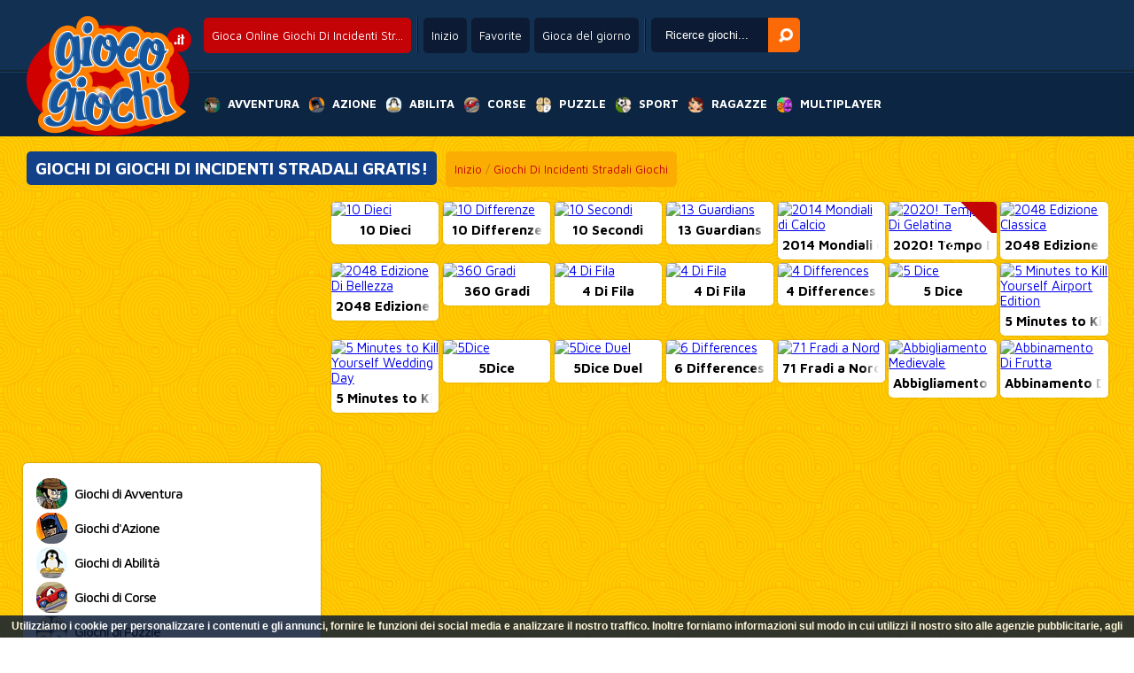

--- FILE ---
content_type: text/html; charset=UTF-8
request_url: https://www.giocogiochi.it/giochi/giochi+di+incidenti+stradali
body_size: 14560
content:
<!--﻿﻿
--><!DOCTYPE html PUBLIC "-//W3C//DTD XHTML 1.0 Transitional//EN"
        "http://www.w3.org/TR/xhtml1/DTD/xhtml1-transitional.dtd">
<html xmlns="http://www.w3.org/1999/xhtml">
<head>
    <title>Giochi Di Giochi Di Incidenti Stradali Online - GiocoGiochi.it</title>
    <meta http-equiv="Content-Type" content="text/html; charset=UTF-8"/>
    <meta http-equiv="Content-Language" content="it"/>
    <meta name="robots" content="index, follow"/>
    <meta name="revisit-after" content="1 days"/>
    <meta name="author" content="Plox Media - www.plox.co"/>
    <meta name="description" content="GiocoGiochi.it: Gioca Online giochi di incidenti stradali ✓ Oltre 15.000 flash games gratis ✓ Nuovi giochi ogni giorno ✓"/>
    <meta name="keywords" content="gioco giochi di incidenti stradali, giochi giochi di incidenti stradali, gioci giochi giochi di incidenti stradali, giochi online giochi di incidenti stradali, giochi di giochi di incidenti stradali, giochi online giochi di incidenti stradali gratuiti, gioca giochi di incidenti stradali, gratis online giochi di incidenti stradali, giochi di incidenti stradali gratuiti"/>
    <link rel="alternate" media="only screen and (max-width: 640px)" href="https://www.giocogiochi.it///le/HTML5-Giochi-giochi+di+incidenti+stradali" />
    <link rel="alternate" href="https://www.joga.pt/jogos/giochi+di+incidenti+stradali" hreflang="pt-pt" />
    <link rel="alternate" href="https://www.juga.es/juegos/giochi+di+incidenti+stradali" hreflang="es-es" />
    <link rel="alternate" href="https://www.eujogo.com.br/jogos/giochi+di+incidenti+stradali" hreflang="pt-br" />
    <link rel="alternate" href="https://www.friv.bo/juegos/giochi+di+incidenti+stradali" hreflang="es-bo" />
    <link rel="alternate" href="https://www.juegosgratis.ec/juegos/giochi+di+incidenti+stradali" hreflang="es-ec" />
    <link rel="alternate" href="https://www.juega.com.ar/juegos/giochi+di+incidenti+stradali" hreflang="es-ar" />
    <link rel="alternate" href="https://www.minijuegos.com.co/juegos/giochi+di+incidenti+stradali" hreflang="es-co" />
    <link rel="alternate" href="https://www.juegos-gratis.cl/juegos/giochi+di+incidenti+stradali" hreflang="es-cl" />
    <link rel="alternate" href="https://www.juegosgratis.co.ve/juegos/giochi+di+incidenti+stradali" hreflang="es-ve" />
    <link rel="alternate" href="https://www.juegosdivertidos.mx/juegos/giochi+di+incidenti+stradali" hreflang="es-mx" />
    <link rel="alternate" href="https://www.game.bz/games/giochi+di+incidenti+stradali" hreflang="en-bz" />
    <link rel="alternate" href="https://www.giocogiochi.it/giochi/giochi+di+incidenti+stradali" hreflang="it" />
    <link rel="alternate" href="https://www.jouezgratuitement.fr/jeux/giochi+di+incidenti+stradali" hreflang="fr" />
    <link rel="alternate" href="https://www.spelle.nl/spelletjes/giochi+di+incidenti+stradali" hreflang="nl-nl" />
    <link rel="alternate" href="https://www.spelle.be/spelletjes/giochi+di+incidenti+stradali" hreflang="nl-be" />
    <link rel="alternate" href="https://www.spiellen.de/spiele/giochi+di+incidenti+stradali" hreflang="de-de" />
    <link rel="alternate" href="https://www.games.li/spiele/giochi+di+incidenti+stradali" hreflang="de-li" />
    <link rel="alternate" href="https://www.gragra.pl/gry/giochi+di+incidenti+stradali" hreflang="pl" />
    <link rel="alternate" href="https://www.games1.in/games/giochi+di+incidenti+stradali" hreflang="en-in" />
    <link rel="alternate" href="https://www.freegames.hk/games/giochi+di+incidenti+stradali" hreflang="en-hk" />
    <link rel="alternate" href="https://www.flashgames.jp/games/giochi+di+incidenti+stradali" hreflang="en-jp" />
    <link rel="alternate" href="https://www.mygame.co.uk/games/giochi+di+incidenti+stradali" hreflang="en-gb" />
    <link rel="alternate" href="https://www.gameitnow.com/games/giochi+di+incidenti+stradali" hreflang="en" />
    <link rel='stylesheet' href='https://www.giocogiochi.it/css/styles.css' type='text/css'/>
    <link rel="shortcut icon" href="https://www.giocogiochi.it/favicon.ico" type="image/x-icon"/>
    <link rel="stylesheet" href="https://www.giocogiochi.it/css/jquery.suggest.css" type="text/css"/>
    <link href="https://fonts.googleapis.com/css?family=Maven+Pro:400,500,700" rel='stylesheet' type='text/css'>
    <script type="text/javascript" src=" https://ajax.googleapis.com/ajax/libs/jquery/1.6/jquery.min.js"></script>
    <script async type="text/javascript" src="https://www.giocogiochi.it/js/jquery.suggest.js"></script>
    <script async type="text/javascript" src='https://www.giocogiochi.it/topgame.js'></script>
    <script type="text/javascript">
        if (top.location != document.location.href) {
            top.location = document.location.href;
        }
        $(document).ready(
            function () {
                var d = new Date();
                $("#search_field").suggest("../../../searchresult.php?t=" + d.getTime(), {
                    onSelect: function () {
                    }
                })
            });

        function checkEnter(e) {
        }
    </script>

    <script data-ad-client="ca-pub-7385819788631510" async src="https://pagead2.googlesyndication.com/pagead/js/adsbygoogle.js"></script>
    <!--[if lt IE 7.]>
    <script defer type='text/javascript' src='../../../js/pngfix.js'></script>
    <![endif]-->
</head>
<body class="sidebar">

<div id="header" class="sprite">
    <a href="https://www.giocogiochi.it" id="logo"><img src="../../Images/spelle.png" alt='Il più grande sito web di giochi d'Italia!'
                                            title='Il più grande sito web di giochi d'Italia!'/></a>
    <div id="top">
        <div class="topcol"><h1 class="round">Gioca Online Giochi Di Incidenti Str...</h1></div>

                <div class="topcol">
            <a href="https://www.giocogiochi.it" class="round">Inizio</a>
            <a href="javascript:window.external.AddFavorite('https://www.giocogiochi.it','Gioca Giochi Online Gratuiti - GiocoGiochi.it')" class="round" target='_self'>Favorite</a>
            <a href="https://www.giocogiochi.it" class="round" onClick="window.location=daylinks[spel];return false">Gioca del giorno</a>
        </div>
        <div class="topcol">
            <form name='form' action="javascript:var search_string = form.keyword.value; var url = 'https://www.giocogiochi.it/giochi/' + search_string; window.location.href = url;;">
            <input type='text' name='keyword' id="search_field" onKeyPress='checkEnter(event);' value='Ricerce giochi...' onClick="if(this.value=='Ricerce giochi...') this.value='';" x-webkit-speech />
            <input type='button' id='search_button' OnClick="javascript:var search_string = form.keyword.value; var url = 'https://www.giocogiochi.it/giochi/' + search_string; window.location.href = url;;"         alt='Cerca' />
            </form>
        </div>
    </div>
    <div class="clearfix"></div>
    <nav>
        <ul>
            <li><a href="https://www.giocogiochi.it/Giochi-di-Avventura" title='Giochi di Avventura' alt='Giochi di Avventura'><span class="sprite adventure"></span><span>Avventura</span></a>
                <ul class="round">
					                       <li><a href="https://www.giocogiochi.it/Giochi-di-Piattaforma-online" alt="Giochi di Piattaforma" title="Giochi di Piattaforma"><span style="background:url(//www.spelle.nl/v3/Images/thumbs/tn17017.jpg);"></span><span>Giochi di Piattaforma</span></a></li>
                                           <li><a href="https://www.giocogiochi.it/Giochi-di-Sonic-online" alt="Giochi di Sonic" title="Giochi di Sonic"><span style="background:url(//www.spelle.nl/v3/Images/thumbs/tn16517.jpg);"></span><span>Giochi di Sonic</span></a></li>
                                           <li><a href="https://www.giocogiochi.it/Giochi-di-Spongebob-online" alt="Giochi di Spongebob" title="Giochi di Spongebob"><span style="background:url(//www.spelle.nl/v3/Images/thumbs/tn14870.jpg);"></span><span>Giochi di Spongebob</span></a></li>
                                           <li><a href="https://www.giocogiochi.it/Giochi-di-Avatar-online" alt="Giochi di Avatar" title="Giochi di Avatar"><span style="background:url(//www.spelle.nl/v3/Images/thumbs/tn11435.jpg);"></span><span>Giochi di Avatar</span></a></li>
                                           <li><a href="https://www.giocogiochi.it/Giochi-di-Ospedale-online" alt="Giochi di Ospedale" title="Giochi di Ospedale"><span style="background:url(//www.spelle.nl/v3/Images/thumbs/tn16736.jpg);"></span><span>Giochi di Ospedale</span></a></li>
                                           <li><a href="https://www.giocogiochi.it/Giochi-di-Appuntamenti-online" alt="Giochi di Appuntamenti" title="Giochi di Appuntamenti"><span style="background:url(//www.spelle.nl/v3/Images/thumbs/tn14982.jpg);"></span><span>Giochi di Appuntamenti</span></a></li>
                                           <li><a href="https://www.giocogiochi.it/Giochi-di-Tom-E-Jerry-online" alt="Giochi di Tom E Jerry" title="Giochi di Tom E Jerry"><span style="background:url(//www.spelle.nl/v3/Images/thumbs/tn21683.jpg);"></span><span>Giochi di Tom E Jerry</span></a></li>
                                           <li><a href="https://www.giocogiochi.it/Giochi-di-Horror-online" alt="Giochi di Horror" title="Giochi di Horror"><span style="background:url(//www.spelle.nl/v3/Images/thumbs/tn23121.jpg);"></span><span>Giochi di Horror</span></a></li>
                                           <li><a href="https://www.giocogiochi.it/Giochi-di-Tuttofare-online" alt="Giochi di Tuttofare" title="Giochi di Tuttofare"><span style="background:url(//www.spelle.nl/v3/Images/thumbs/tn16830.jpg);"></span><span>Giochi di Tuttofare</span></a></li>
                                           <li><a href="https://www.giocogiochi.it/Giochi-di-Burger-online" alt="Giochi di Burger" title="Giochi di Burger"><span style="background:url(//www.spelle.nl/v3/Images/thumbs/tn16680.jpg);"></span><span>Giochi di Burger</span></a></li>
                                           <li><a href="https://www.giocogiochi.it/Giochi-di-Pizza-online" alt="Giochi di Pizza" title="Giochi di Pizza"><span style="background:url(//www.spelle.nl/v3/Images/thumbs/tn16776.jpg);"></span><span>Giochi di Pizza</span></a></li>
                                           <li><a href="https://www.giocogiochi.it/Giochi-di-Vestire-online" alt="Giochi di Vestire" title="Giochi di Vestire"><span style="background:url(//www.spelle.nl/v3/Images/thumbs/tn17011.jpg);"></span><span>Giochi di Vestire</span></a></li>
                                           <li><a href="https://www.giocogiochi.it/Giochi-di-Distruzione-online" alt="Giochi di Distruzione" title="Giochi di Distruzione"><span style="background:url(//www.spelle.nl/v3/Images/thumbs/tn17009.jpg);"></span><span>Giochi di Distruzione</span></a></li>
                                           <li><a href="https://www.giocogiochi.it/Giochi-di-Gestione-online" alt="Giochi di Gestione" title="Giochi di Gestione"><span style="background:url(//www.spelle.nl/v3/Images/thumbs/tn16860.jpg);"></span><span>Giochi di Gestione</span></a></li>
                                           <li><a href="https://www.giocogiochi.it/Giochi-di-Scooby-Doo-online" alt="Giochi di Scooby Doo" title="Giochi di Scooby Doo"><span style="background:url(//www.spelle.nl/v3/Images/thumbs/tn15814.jpg);"></span><span>Giochi di Scooby Doo</span></a></li>
                                    </ul>
            </li>
            <li><a href="https://www.giocogiochi.it/Giochi-di-Azione" title='Giochi d'Azione' alt='Giochi d'Azione'><span class="sprite action"></span><span>Azione</span></a>
                <ul class="round">
					                       <li><a href="https://www.giocogiochi.it/Giochi-di-RPG-online" alt="Giochi di RPG" title="Giochi di RPG"><span style="background:url(//www.spelle.nl/v3/Images/thumbs/tn16929.jpg);"></span><span>Giochi di RPG</span></a></li>
                                           <li><a href="https://www.giocogiochi.it/Giochi-di-Iron-Man-online" alt="Giochi di Iron Man" title="Giochi di Iron Man"><span style="background:url(//www.spelle.nl/v3/Images/thumbs/tn23339.jpg);"></span><span>Giochi di Iron Man</span></a></li>
                                           <li><a href="https://www.giocogiochi.it/Giochi-di-Counter-Strike-online" alt="Giochi di Counter Strike" title="Giochi di Counter Strike"><span style="background:url(//www.spelle.nl/v3/Images/thumbs/tn16772.jpg);"></span><span>Giochi di Counter Strike</span></a></li>
                                           <li><a href="https://www.giocogiochi.it/Giochi-di-Tiro-online" alt="Giochi di Tiro" title="Giochi di Tiro"><span style="background:url(//www.spelle.nl/v3/Images/thumbs/tn20409.jpg);"></span><span>Giochi di Tiro</span></a></li>
                                           <li><a href="https://www.giocogiochi.it/Giochi-di-Girl-Fight-online" alt="Giochi di Girl Fight" title="Giochi di Girl Fight"><span style="background:url(//www.spelle.nl/v3/Images/thumbs/tn11985.jpg);"></span><span>Giochi di Girl Fight</span></a></li>
                                           <li><a href="https://www.giocogiochi.it/Giochi-di-Sniper-online" alt="Giochi di Sniper" title="Giochi di Sniper"><span style="background:url(//www.spelle.nl/v3/Images/thumbs/tn15646.jpg);"></span><span>Giochi di Sniper</span></a></li>
                                           <li><a href="https://www.giocogiochi.it/Giochi-di-Guerra-online" alt="Giochi di Guerra" title="Giochi di Guerra"><span style="background:url(//www.spelle.nl/v3/Images/thumbs/tn16003.jpg);"></span><span>Giochi di Guerra</span></a></li>
                                           <li><a href="https://www.giocogiochi.it/Giochi-di-Worms-online" alt="Giochi di Worms" title="Giochi di Worms"><span style="background:url(//www.spelle.nl/v3/Images/thumbs/tn15634.jpg);"></span><span>Giochi di Worms</span></a></li>
                                           <li><a href="https://www.giocogiochi.it/Street-Fighters-online" alt="Street Fighters" title="Street Fighters"><span style="background:url(//www.spelle.nl/v3/Images/thumbs/tn16995.jpg);"></span><span>Street Fighters</span></a></li>
                                           <li><a href="https://www.giocogiochi.it/Sky-Fighters-online" alt="Sky Fighters" title="Sky Fighters"><span style="background:url(//www.spelle.nl/v3/Images/thumbs/tn17007.jpg);"></span><span>Sky Fighters</span></a></li>
                                           <li><a href="https://www.giocogiochi.it/Giochi-di-Spada-online" alt="Giochi di Spada" title="Giochi di Spada"><span style="background:url(//www.spelle.nl/v3/Images/thumbs/tn16399.jpg);"></span><span>Giochi di Spada</span></a></li>
                                           <li><a href="https://www.giocogiochi.it/Giochi-di-Cavalieri-online" alt="Giochi di Cavalieri" title="Giochi di Cavalieri"><span style="background:url(//www.spelle.nl/v3/Images/thumbs/tn16642.jpg);"></span><span>Giochi di Cavalieri</span></a></li>
                                           <li><a href="https://www.giocogiochi.it/Giochi-di-Carro-Armato-online" alt="Giochi di Carro Armato" title="Giochi di Carro Armato"><span style="background:url(//www.spelle.nl/v3/Images/thumbs/tn16112.jpg);"></span><span>Giochi di Carro Armato</span></a></li>
                                           <li><a href="https://www.giocogiochi.it/Giochi-di-Angry-Birds-online" alt="Giochi di Angry Birds" title="Giochi di Angry Birds"><span style="background:url(//www.spelle.nl/v3/Images/thumbs/tn16903.jpg);"></span><span>Giochi di Angry Birds</span></a></li>
                                           <li><a href="https://www.giocogiochi.it/Giochi-di-Fuggi-e-Spara-online" alt="Giochi di Fuggi e Spara" title="Giochi di Fuggi e Spara"><span style="background:url(//www.spelle.nl/v3/Images/thumbs/tn16931.jpg);"></span><span>Giochi di Fuggi e Spara</span></a></li>
                                    </ul>
            </li>
            <li><a href="https://www.giocogiochi.it/Giochi-di-Abilita" title='Giochi di Abilità' alt='Giochi di Abilità'><span class="sprite agility"></span><span>Abilita</span></a>
                <ul class="round">
					                       <li><a href="https://www.giocogiochi.it/Bolle-online" alt="Bolle" title="Bolle"><span style="background:url(//www.spelle.nl/v3/Images/thumbs/tn16630.jpg);"></span><span>Bolle</span></a></li>
                                           <li><a href="https://www.giocogiochi.it/Giochi-di-Bomberman-online" alt="Giochi di Bomberman" title="Giochi di Bomberman"><span style="background:url(//www.spelle.nl/v3/Images/thumbs/tn16710.jpg);"></span><span>Giochi di Bomberman</span></a></li>
                                           <li><a href="https://www.giocogiochi.it/Giochi-di-Cucina-online" alt="Giochi di Cucina" title="Giochi di Cucina"><span style="background:url(//www.spelle.nl/v3/Images/thumbs/tn16989.jpg);"></span><span>Giochi di Cucina</span></a></li>
                                           <li><a href="https://www.giocogiochi.it/Giochi-Tempo-di-Reazione-online" alt="Giochi Tempo di Reazione" title="Giochi Tempo di Reazione"><span style="background:url(//www.spelle.nl/v3/Images/thumbs/tn16923.jpg);"></span><span>Giochi Tempo di Reazione</span></a></li>
                                           <li><a href="https://www.giocogiochi.it/Giochi-di-Ristorante-online" alt="Giochi di Ristorante" title="Giochi di Ristorante"><span style="background:url(//www.spelle.nl/v3/Images/thumbs/tn17003.jpg);"></span><span>Giochi di Ristorante</span></a></li>
                                           <li><a href="https://www.giocogiochi.it/Giochi-di-Schiaffo-online" alt="Giochi di Schiaffo" title="Giochi di Schiaffo"><span style="background:url(//www.spelle.nl/v3/Images/thumbs/tn17023.jpg);"></span><span>Giochi di Schiaffo</span></a></li>
                                           <li><a href="https://www.giocogiochi.it/Giochi-di-Breakout-online" alt="Giochi di Breakout" title="Giochi di Breakout"><span style="background:url(//www.spelle.nl/v3/Images/thumbs/tn16239.jpg);"></span><span>Giochi di Breakout</span></a></li>
                                           <li><a href="https://www.giocogiochi.it/Giochi-di-Montagne-Russe-online" alt="Giochi di Montagne Russe" title="Giochi di Montagne Russe"><span style="background:url(//www.spelle.nl/v3/Images/thumbs/tn16565.jpg);"></span><span>Giochi di Montagne Russe</span></a></li>
                                           <li><a href="https://www.giocogiochi.it/Giochi-di-Penguin-online" alt="Giochi di Penguin" title="Giochi di Penguin"><span style="background:url(//www.spelle.nl/v3/Images/thumbs/tn22600.jpg);"></span><span>Giochi di Penguin</span></a></li>
                                           <li><a href="https://www.giocogiochi.it/Giochi-di-Baci-online" alt="Giochi di Baci" title="Giochi di Baci"><span style="background:url(//www.spelle.nl/v3/Images/thumbs/tn16469.jpg);"></span><span>Giochi di Baci</span></a></li>
                                           <li><a href="https://www.giocogiochi.it/Giochi-di-Disegno-online" alt="Giochi di Disegno" title="Giochi di Disegno"><span style="background:url(//www.spelle.nl/v3/Images/thumbs/tn15519.jpg);"></span><span>Giochi di Disegno</span></a></li>
                                           <li><a href="https://www.giocogiochi.it/Giochi-di-Fishy-online" alt="Giochi di Fishy" title="Giochi di Fishy"><span style="background:url(//www.spelle.nl/v3/Images/thumbs/tn16820.jpg);"></span><span>Giochi di Fishy</span></a></li>
                                           <li><a href="https://www.giocogiochi.it/Giochi-di-Palline-in-Giro-online" alt="Giochi di Palline in Giro" title="Giochi di Palline in Giro"><span style="background:url(//www.spelle.nl/v3/Images/thumbs/tn17021.jpg);"></span><span>Giochi di Palline in Giro</span></a></li>
                                           <li><a href="https://www.giocogiochi.it/Giochi-di-Pengapop-online" alt="Giochi di Pengapop" title="Giochi di Pengapop"><span style="background:url(//www.spelle.nl/v3/Images/thumbs/tn16475.jpg);"></span><span>Giochi di Pengapop</span></a></li>
                                           <li><a href="https://www.giocogiochi.it/Giochi-Attraversare-la-Strada-online" alt="Giochi Attraversare la Strada" title="Giochi Attraversare la Strada"><span style="background:url(//www.spelle.nl/v3/Images/thumbs/tn13614.jpg);"></span><span>Giochi Attraversare la St...</span></a></li>
                                    </ul>
            </li>
            <li><a href="https://www.giocogiochi.it/Giochi-di-Corse" title='Giochi di Corse' alt='Giochi di Corse'><span class="sprite race"></span><span>Corse</span></a>
                <ul class="round">
					                       <li><a href="https://www.giocogiochi.it/Giochi-di-Dirt-Bike-online" alt="Giochi di Dirt Bike" title="Giochi di Dirt Bike"><span style="background:url(//www.spelle.nl/v3/Images/thumbs/tn17019.jpg);"></span><span>Giochi di Dirt Bike</span></a></li>
                                           <li><a href="https://www.giocogiochi.it/The-Fast-2-Furious-online" alt="The Fast 2 Furious" title="The Fast 2 Furious"><span style="background:url(//www.spelle.nl/v3/Images/thumbs/tn16895.jpg);"></span><span>The Fast 2 Furious</span></a></li>
                                           <li><a href="https://www.giocogiochi.it/Giochi-di-Pimp-My-Ride-online" alt="Giochi di Pimp My Ride" title="Giochi di Pimp My Ride"><span style="background:url(//www.spelle.nl/v3/Images/thumbs/tn14300.jpg);"></span><span>Giochi di Pimp My Ride</span></a></li>
                                           <li><a href="https://www.giocogiochi.it/Giochi-di-Formula-1-online" alt="Giochi di Formula 1" title="Giochi di Formula 1"><span style="background:url(//www.spelle.nl/v3/Images/thumbs/tn16132.jpg);"></span><span>Giochi di Formula 1</span></a></li>
                                           <li><a href="https://www.giocogiochi.it/Giochi-di-Salti-in-Moto-online" alt="Giochi di Salti in Moto" title="Giochi di Salti in Moto"><span style="background:url(//www.spelle.nl/v3/Images/thumbs/tn16253.jpg);"></span><span>Giochi di Salti in Moto</span></a></li>
                                           <li><a href="https://www.giocogiochi.it/Giochi-di-Parcheggio-online" alt="Giochi di Parcheggio" title="Giochi di Parcheggio"><span style="background:url(//www.spelle.nl/v3/Images/thumbs/tn16965.jpg);"></span><span>Giochi di Parcheggio</span></a></li>
                                           <li><a href="https://www.giocogiochi.it/Giochi-di-Monster-Truck-online" alt="Giochi di Monster Truck" title="Giochi di Monster Truck"><span style="background:url(//www.spelle.nl/v3/Images/thumbs/tn16919.jpg);"></span><span>Giochi di Monster Truck</span></a></li>
                                           <li><a href="https://www.giocogiochi.it/Giochi-di-Scuola-Guida-online" alt="Giochi di Scuola Guida" title="Giochi di Scuola Guida"><span style="background:url(//www.spelle.nl/v3/Images/thumbs/tn14990.jpg);"></span><span>Giochi di Scuola Guida</span></a></li>
                                           <li><a href="https://www.giocogiochi.it/Giochi-di-Moto-online" alt="Giochi di Moto" title="Giochi di Moto"><span style="background:url(//www.spelle.nl/v3/Images/thumbs/tn15642.jpg);"></span><span>Giochi di Moto</span></a></li>
                                           <li><a href="https://www.giocogiochi.it/Giochi-di-Autostrada-online" alt="Giochi di Autostrada" title="Giochi di Autostrada"><span style="background:url(//www.spelle.nl/v3/Images/thumbs/tn16740.jpg);"></span><span>Giochi di Autostrada</span></a></li>
                                           <li><a href="https://www.giocogiochi.it/Giochi-di-Camion-online" alt="Giochi di Camion" title="Giochi di Camion"><span style="background:url(//www.spelle.nl/v3/Images/thumbs/tn16959.jpg);"></span><span>Giochi di Camion</span></a></li>
                                           <li><a href="https://www.giocogiochi.it/Giochi-di-Scooter-online" alt="Giochi di Scooter" title="Giochi di Scooter"><span style="background:url(//www.spelle.nl/v3/Images/thumbs/tn13504.jpg);"></span><span>Giochi di Scooter</span></a></li>
                                           <li><a href="https://www.giocogiochi.it/Giochi-di-Fuoristrada-online" alt="Giochi di Fuoristrada" title="Giochi di Fuoristrada"><span style="background:url(//www.spelle.nl/v3/Images/thumbs/tn16523.jpg);"></span><span>Giochi di Fuoristrada</span></a></li>
                                           <li><a href="https://www.giocogiochi.it/Giochi-di-Circuito-online" alt="Giochi di Circuito" title="Giochi di Circuito"><span style="background:url(//www.spelle.nl/v3/Images/thumbs/tn16361.jpg);"></span><span>Giochi di Circuito</span></a></li>
                                           <li><a href="https://www.giocogiochi.it/Mini-Racer-online" alt="Mini Racer" title="Mini Racer"><span style="background:url(//www.spelle.nl/v3/Images/thumbs/tn16814.jpg);"></span><span>Mini Racer</span></a></li>
                                    </ul>
            </li>
            <li><a href="https://www.giocogiochi.it/Giochi-di-Puzzle" title='Giochi di Puzzle' alt='Giochi di Puzzle'><span class="sprite mind"></span><span>Puzzle</span></a>
                <ul class="round">
					                       <li><a href="https://www.giocogiochi.it/Giochi-di-Labirinto-online" alt="Giochi di Labirinto" title="Giochi di Labirinto"><span style="background:url(//www.spelle.nl/v3/Images/thumbs/tn15698.jpg);"></span><span>Giochi di Labirinto</span></a></li>
                                           <li><a href="https://www.giocogiochi.it/Giochi-di-Chi-È-online" alt="Giochi di Chi È" title="Giochi di Chi È"><span style="background:url(//www.spelle.nl/v3/Images/thumbs/tn11815.jpg);"></span><span>Giochi di Chi È</span></a></li>
                                           <li><a href="https://www.giocogiochi.it/Giochi-di-Point-and-Click-online" alt="Giochi di Point and Click" title="Giochi di Point and Click"><span style="background:url(//www.spelle.nl/v3/Images/thumbs/tn16987.jpg);"></span><span>Giochi di Point and Click</span></a></li>
                                           <li><a href="https://www.giocogiochi.it/Giochi-di-Risk-online" alt="Giochi di Risk" title="Giochi di Risk"><span style="background:url(//www.spelle.nl/v3/Images/thumbs/tn16796.jpg);"></span><span>Giochi di Risk</span></a></li>
                                           <li><a href="https://www.giocogiochi.it/Scacchi-Online-online" alt="Scacchi Online" title="Scacchi Online"><span style="background:url(//www.spelle.nl/v3/Images/thumbs/tn13139.jpg);"></span><span>Scacchi Online</span></a></li>
                                           <li><a href="https://www.giocogiochi.it/Giochi-di-Parole-online" alt="Giochi di Parole" title="Giochi di Parole"><span style="background:url(//www.spelle.nl/v3/Images/thumbs/tn13679.jpg);"></span><span>Giochi di Parole</span></a></li>
                                           <li><a href="https://www.giocogiochi.it/Giochi-di-Virus-online" alt="Giochi di Virus" title="Giochi di Virus"><span style="background:url(//www.spelle.nl/v3/Images/thumbs/tn14385.jpg);"></span><span>Giochi di Virus</span></a></li>
                                           <li><a href="https://www.giocogiochi.it/Giochi-di-Trova-la-Strada-online" alt="Giochi di Trova la Strada" title="Giochi di Trova la Strada"><span style="background:url(//www.spelle.nl/v3/Images/thumbs/tn16985.jpg);"></span><span>Giochi di Trova la Strada</span></a></li>
                                           <li><a href="https://www.giocogiochi.it/Trova-le-Differenze-online" alt="Trova le Differenze" title="Trova le Differenze"><span style="background:url(//www.spelle.nl/v3/Images/thumbs/tn16945.jpg);"></span><span>Trova le Differenze</span></a></li>
                                           <li><a href="https://www.giocogiochi.it/Giochi-di-Mahjong-online" alt="Giochi di Mahjong" title="Giochi di Mahjong"><span style="background:url(//www.spelle.nl/v3/Images/thumbs/tn13298.jpg);"></span><span>Giochi di Mahjong</span></a></li>
                                           <li><a href="https://www.giocogiochi.it/Giochi-di-Bejeweled-online" alt="Giochi di Bejeweled" title="Giochi di Bejeweled"><span style="background:url(//www.spelle.nl/v3/Images/thumbs/tn16397.jpg);"></span><span>Giochi di Bejeweled</span></a></li>
                                           <li><a href="https://www.giocogiochi.it/Giochi-di-Spingere-online" alt="Giochi di Spingere" title="Giochi di Spingere"><span style="background:url(//www.spelle.nl/v3/Images/thumbs/tn16848.jpg);"></span><span>Giochi di Spingere</span></a></li>
                                           <li><a href="https://www.giocogiochi.it/Giochi-di-Cubi-online" alt="Giochi di Cubi" title="Giochi di Cubi"><span style="background:url(//www.spelle.nl/v3/Images/thumbs/tn14958.jpg);"></span><span>Giochi di Cubi</span></a></li>
                                           <li><a href="https://www.giocogiochi.it/Giochi-di-Brain-Training-online" alt="Giochi di Brain Training" title="Giochi di Brain Training"><span style="background:url(//www.spelle.nl/v3/Images/thumbs/tn16762.jpg);"></span><span>Giochi di Brain Training</span></a></li>
                                           <li><a href="https://www.giocogiochi.it/Giochi-di-Tris-online" alt="Giochi di Tris" title="Giochi di Tris"><span style="background:url(//www.spelle.nl/v3/Images/thumbs/tn15736.jpg);"></span><span>Giochi di Tris</span></a></li>
                                    </ul>
            </li>
            <li><a href="https://www.giocogiochi.it/Giochi-di-Sport" title='Giochi di Sport' alt='Giochi di Sport'><span class="sprite sport"></span><span>Sport</span></a>
                <ul class="round">
					                       <li><a href="https://www.giocogiochi.it/Giochi-di-Calcio-online" alt="Giochi di Calcio" title="Giochi di Calcio"><span style="background:url(//www.spelle.nl/v3/Images/thumbs/tn1829.jpg);"></span><span>Giochi di Calcio</span></a></li>
                                           <li><a href="https://www.giocogiochi.it/Giochi-di-Pugilato-online" alt="Giochi di Pugilato" title="Giochi di Pugilato"><span style="background:url(//www.spelle.nl/v3/Images/thumbs/tn16505.jpg);"></span><span>Giochi di Pugilato</span></a></li>
                                           <li><a href="https://www.giocogiochi.it/Giochi-di-Biliardo-online" alt="Giochi di Biliardo" title="Giochi di Biliardo"><span style="background:url(//www.spelle.nl/v3/Images/thumbs/tn16738.jpg);"></span><span>Giochi di Biliardo</span></a></li>
                                           <li><a href="https://www.giocogiochi.it/Giochi-di-Bici-BMX-online" alt="Giochi di Bici BMX" title="Giochi di Bici BMX"><span style="background:url(//www.spelle.nl/v3/Images/thumbs/tn16387.jpg);"></span><span>Giochi di Bici BMX</span></a></li>
                                           <li><a href="https://www.giocogiochi.it/Giochi-di-Olimpiadi-online" alt="Giochi di Olimpiadi" title="Giochi di Olimpiadi"><span style="background:url(//www.spelle.nl/v3/Images/thumbs/tn16818.jpg);"></span><span>Giochi di Olimpiadi</span></a></li>
                                           <li><a href="https://www.giocogiochi.it/Giochi-di-Skateboard-online" alt="Giochi di Skateboard" title="Giochi di Skateboard"><span style="background:url(//www.spelle.nl/v3/Images/thumbs/tn15744.jpg);"></span><span>Giochi di Skateboard</span></a></li>
                                           <li><a href="https://www.giocogiochi.it/Giochi-di-Tiro-Con-l'Arco-online" alt="Giochi di Tiro Con l'Arco" title="Giochi di Tiro Con l'Arco"><span style="background:url(//www.spelle.nl/v3/Images/thumbs/tn15180.jpg);"></span><span>Giochi di Tiro Con l'Arco</span></a></li>
                                           <li><a href="https://www.giocogiochi.it/Giochi-di-Minigolf-online" alt="Giochi di Minigolf" title="Giochi di Minigolf"><span style="background:url(//www.spelle.nl/v3/Images/thumbs/tn16437.jpg);"></span><span>Giochi di Minigolf</span></a></li>
                                           <li><a href="https://www.giocogiochi.it/Giochi-di-Diving-Board-online" alt="Giochi di Diving Board" title="Giochi di Diving Board"><span style="background:url(//www.spelle.nl/v3/Images/thumbs/tn16872.jpg);"></span><span>Giochi di Diving Board</span></a></li>
                                           <li><a href="https://www.giocogiochi.it/Giochi-di-Cricket-online" alt="Giochi di Cricket" title="Giochi di Cricket"><span style="background:url(//www.spelle.nl/v3/Images/thumbs/tn5106.jpg);"></span><span>Giochi di Cricket</span></a></li>
                                           <li><a href="https://www.giocogiochi.it/Giochi-di-Pesca-online" alt="Giochi di Pesca" title="Giochi di Pesca"><span style="background:url(//www.spelle.nl/v3/Images/thumbs/tn16216.jpg);"></span><span>Giochi di Pesca</span></a></li>
                                           <li><a href="https://www.giocogiochi.it/Giochi-di-Ping-Pong-online" alt="Giochi di Ping Pong" title="Giochi di Ping Pong"><span style="background:url(//www.spelle.nl/v3/Images/thumbs/tn12766.jpg);"></span><span>Giochi di Ping Pong</span></a></li>
                                           <li><a href="https://www.giocogiochi.it/Giochi-di-Mountain-Bike-online" alt="Giochi di Mountain Bike" title="Giochi di Mountain Bike"><span style="background:url(//www.spelle.nl/v3/Images/thumbs/tn16951.jpg);"></span><span>Giochi di Mountain Bike</span></a></li>
                                           <li><a href="https://www.giocogiochi.it/Giochi-di-Snowboard-online" alt="Giochi di Snowboard" title="Giochi di Snowboard"><span style="background:url(//www.spelle.nl/v3/Images/thumbs/tn15676.jpg);"></span><span>Giochi di Snowboard</span></a></li>
                                           <li><a href="https://www.giocogiochi.it/Giochi-di-Freccette-online" alt="Giochi di Freccette" title="Giochi di Freccette"><span style="background:url(//www.spelle.nl/v3/Images/thumbs/tn16015.jpg);"></span><span>Giochi di Freccette</span></a></li>
                                    </ul>
            </li>
            <li><a href="https://www.giocogiochi.it/Giochi-Per-Ragazze-online" title='Giochi per Ragazze' alt='Giochi per Ragazze'><span class="sprite girls"></span><span>Ragazze</a></span></a>
                <ul class="round">
					                       <li><a href="https://www.giocogiochi.it/Giochi-di-Spongebob-online" alt="Giochi di Spongebob" title="Giochi di Spongebob"><span style="background:url(//www.spelle.nl/v3/Images/thumbs/tn14870.jpg);"></span><span>Giochi di Spongebob</span></a></li>
                                           <li><a href="https://www.giocogiochi.it/Giochi-di-Cucina-online" alt="Giochi di Cucina" title="Giochi di Cucina"><span style="background:url(//www.spelle.nl/v3/Images/thumbs/tn16989.jpg);"></span><span>Giochi di Cucina</span></a></li>
                                           <li><a href="https://www.giocogiochi.it/Giochi-di-Ospedale-online" alt="Giochi di Ospedale" title="Giochi di Ospedale"><span style="background:url(//www.spelle.nl/v3/Images/thumbs/tn16736.jpg);"></span><span>Giochi di Ospedale</span></a></li>
                                           <li><a href="https://www.giocogiochi.it/Giochi-di-Ristorante-online" alt="Giochi di Ristorante" title="Giochi di Ristorante"><span style="background:url(//www.spelle.nl/v3/Images/thumbs/tn17003.jpg);"></span><span>Giochi di Ristorante</span></a></li>
                                           <li><a href="https://www.giocogiochi.it/Giochi-di-Vestire-online" alt="Giochi di Vestire" title="Giochi di Vestire"><span style="background:url(//www.spelle.nl/v3/Images/thumbs/tn17011.jpg);"></span><span>Giochi di Vestire</span></a></li>
                                           <li><a href="https://www.giocogiochi.it/Giochi-di-Make-Up-online" alt="Giochi di Make Up" title="Giochi di Make Up"><span style="background:url(//www.spelle.nl/v3/Images/thumbs/tn16947.jpg);"></span><span>Giochi di Make Up</span></a></li>
                                           <li><a href="https://www.giocogiochi.it/Giochi-di-Celebrità-online" alt="Giochi di Celebrità" title="Giochi di Celebrità"><span style="background:url(//www.spelle.nl/v3/Images/thumbs/tn19193.jpg);"></span><span>Giochi di Celebrità</span></a></li>
                                           <li><a href="https://www.giocogiochi.it/Giochi-di-Pulizia-di-Casa-online" alt="Giochi di Pulizia di Casa" title="Giochi di Pulizia di Casa"><span style="background:url(//www.spelle.nl/v3/Images/thumbs/tn15058.jpg);"></span><span>Giochi di Pulizia di Casa</span></a></li>
                                           <li><a href="https://www.giocogiochi.it/Giochi-di-Celebrità-da-Vestire-online" alt="Giochi di Celebrità da Vestire" title="Giochi di Celebrità da Vestire"><span style="background:url(//www.spelle.nl/v3/Images/thumbs/tn19194.jpg);"></span><span>Giochi di Celebrità da V...</span></a></li>
                                           <li><a href="https://www.giocogiochi.it/Giochi-di-Capelli-online" alt="Giochi di Capelli" title="Giochi di Capelli"><span style="background:url(//www.spelle.nl/v3/Images/thumbs/tn16339.jpg);"></span><span>Giochi di Capelli</span></a></li>
                                           <li><a href="https://www.giocogiochi.it/Giochi-di-Animali-online" alt="Giochi di Animali" title="Giochi di Animali"><span style="background:url(//www.spelle.nl/v3/Images/thumbs/tn16973.jpg);"></span><span>Giochi di Animali</span></a></li>
                                           <li><a href="https://www.giocogiochi.it/Giochi-di-Babysitting-online" alt="Giochi di Babysitting" title="Giochi di Babysitting"><span style="background:url(//www.spelle.nl/v3/Images/thumbs/tn14190.jpg);"></span><span>Giochi di Babysitting</span></a></li>
                                           <li><a href="https://www.giocogiochi.it/Giochi-di-Cavallo-online" alt="Giochi di Cavallo" title="Giochi di Cavallo"><span style="background:url(//www.spelle.nl/v3/Images/thumbs/tn16692.jpg);"></span><span>Giochi di Cavallo</span></a></li>
                                           <li><a href="https://www.giocogiochi.it/Giochi-di-Rinnoviamo-la-Camera-online" alt="Giochi di Rinnoviamo la Camera" title="Giochi di Rinnoviamo la Camera"><span style="background:url(//www.spelle.nl/v3/Images/thumbs/tn16102.jpg);"></span><span>Giochi di Rinnoviamo la C...</span></a></li>
                                           <li><a href="https://www.giocogiochi.it/Giochi-di-Unghie-online" alt="Giochi di Unghie" title="Giochi di Unghie"><span style="background:url(//www.spelle.nl/v3/Images/thumbs/tn16545.jpg);"></span><span>Giochi di Unghie</span></a></li>
                                    </ul>
            </li>
            <li><a href="https://www.giocogiochi.it/Giochi-di-Multiplayer" title='Giochi Multiplayer' alt='Giochi Multiplayer'><span class="sprite multiplayer"></span><span>Multiplayer</span></a>
                <ul class="round">
					                       <li><a href="https://www.giocogiochi.it/MMORPG-online" alt="MMORPG" title="MMORPG"><span style="background:url(//www.spelle.nl/v3/Images/thumbs/tn13851.jpg);"></span><span>MMORPG</span></a></li>
                                           <li><a href="https://www.giocogiochi.it/Tanks-online" alt="Tanks" title="Tanks"><span style="background:url(//www.spelle.nl/v3/Images/thumbs/tn1367.jpg);"></span><span>Tanks</span></a></li>
                                           <li><a href="https://www.giocogiochi.it/Giochi-di-Bubble-Trouble-online" alt="Giochi di Bubble Trouble" title="Giochi di Bubble Trouble"><span style="background:url(//www.spelle.nl/v3/Images/thumbs/tn6552.jpg);"></span><span>Giochi di Bubble Trouble</span></a></li>
                                           <li><a href="https://www.giocogiochi.it/Giochi-di-Pictionary-online" alt="Giochi di Pictionary" title="Giochi di Pictionary"><span style="background:url(//www.spelle.nl/v3/Images/thumbs/tn13019.jpg);"></span><span>Giochi di Pictionary</span></a></li>
                                           <li><a href="https://www.giocogiochi.it/Freccette-Multiplayer-online" alt="Freccette Multiplayer" title="Freccette Multiplayer"><span style="background:url(//www.spelle.nl/v3/Images/thumbs/tn228.jpg);"></span><span>Freccette Multiplayer</span></a></li>
                                           <li><a href="https://www.giocogiochi.it/GoodGame-online" alt="GoodGame" title="GoodGame"><span style="background:url(//www.spelle.nl/v3/Images/thumbs/tn22910.jpg);"></span><span>GoodGame</span></a></li>
                                           <li><a href="https://www.giocogiochi.it/Rally-Trophy-online" alt="Rally Trophy" title="Rally Trophy"><span style="background:url(//www.spelle.nl/v3/Images/thumbs/tn569.jpg);"></span><span>Rally Trophy</span></a></li>
                                           <li><a href="https://www.giocogiochi.it/Spongebob-Dunce-Dragon-online" alt="Spongebob Dunce Dragon" title="Spongebob Dunce Dragon"><span style="background:url(//www.spelle.nl/v3/Images/thumbs/tn1732.jpg);"></span><span>Spongebob Dunce Dragon</span></a></li>
                                           <li><a href="https://www.giocogiochi.it/La-Fortezza-Gioco-online" alt="La Fortezza Gioco" title="La Fortezza Gioco"><span style="background:url(//www.spelle.nl/v3/Images/thumbs/tn909.jpg);"></span><span>La Fortezza Gioco</span></a></li>
                                           <li><a href="https://www.giocogiochi.it/Palla-di-Cannone-online" alt="Palla di Cannone" title="Palla di Cannone"><span style="background:url(//www.spelle.nl/v3/Images/thumbs/tn1009.jpg);"></span><span>Palla di Cannone</span></a></li>
                                           <li><a href="https://www.giocogiochi.it/Angel-Fighters-online" alt="Angel Fighters" title="Angel Fighters"><span style="background:url(//www.spelle.nl/v3/Images/thumbs/tn872.jpg);"></span><span>Angel Fighters</span></a></li>
                                           <li><a href="https://www.giocogiochi.it/Goop-online" alt="Goop" title="Goop"><span style="background:url(//www.spelle.nl/v3/Images/thumbs/tn633.jpg);"></span><span>Goop</span></a></li>
                                           <li><a href="https://www.giocogiochi.it/Capoeira-Fighter-online" alt="Capoeira Fighter" title="Capoeira Fighter"><span style="background:url(//www.spelle.nl/v3/Images/thumbs/tn351.jpg);"></span><span>Capoeira Fighter</span></a></li>
                                           <li><a href="https://www.giocogiochi.it/Hovercraft-online" alt="Hovercraft" title="Hovercraft"><span style="background:url(//www.spelle.nl/v3/Images/thumbs/tn426.jpg);"></span><span>Hovercraft</span></a></li>
                                           <li><a href="https://www.giocogiochi.it/Multiplayer-Bubbles-online" alt="Multiplayer Bubbles" title="Multiplayer Bubbles"><span style="background:url(//www.spelle.nl/v3/Images/thumbs/tn1914.jpg);"></span><span>Multiplayer Bubbles</span></a></li>
                                    </ul>
            </li>
        </ul>
    </nav>
</div>
        <div class="row" style="width:96%;">
            <h2><span class="round">Giochi Di Giochi Di Incidenti Stradali Gratis!</span></h2>
            <h3><span class="round"><a href='https://www.giocogiochi.it'>Inizio</a> / <a href="https://www.giocogiochi.it/giochi/giochi+di+incidenti+stradali">Giochi Di Incidenti Stradali Giochi</a></span></h3>

            <div style="float: right; margin-top: 12px;">
                <iframe src="https://www.facebook.com/plugins/like.php?href=http://www.giocogiochi.it/giochi/giochi+di+incidenti+stradali&amp;layout=button_count&amp;show_faces=true&amp;width=120&amp;action=like&amp;colorscheme=light&amp;height=21" scrolling="no" frameborder="0" style="border:none; overflow:hidden; width:120px; height:24px;" allowtransparency="true"></iframe>
            </div>

        </div>

        <div class="row">
            <div id="sidebar">

                <div class="sidebar-ad" style='text-align: center; position:relative; float:none;'>
                    <div style='width: 100%; max-width: 928px; margin-left: auto; margin-right: auto;'>
        <!-- games -->
        <ins class='adsbygoogle'
             style='display:block'
             data-ad-client='ca-pub-7385819788631510'
             data-ad-slot='8355388588'
             data-ad-format='auto'
             data-full-width-responsive='true'></ins>
        <script>
            (adsbygoogle = window.adsbygoogle || []).push({});
        </script>
    </div>                </div>

                <div class="category round">
                    <a href="https://www.giocogiochi.it/Avventura-Giochi-di" title='Giochi di Avventura'
                       alt='Giochi di Avventura'><span
                                class="sprite adventure"></span><span>Giochi di Avventura</span></a>
                    <a href="https://www.giocogiochi.it/Azione-Giochi-di" title='Giochi d'Azione'
                       alt='Giochi d'Azione'><span
                                class="sprite action"></span><span>Giochi d'Azione</span></a>
                    <a href="https://www.giocogiochi.it/Abilita-Giochi-di" title='Giochi di Abilità'
                       alt='Giochi di Abilità'><span
                                class="sprite agility"></span><span>Giochi di Abilità</span></a>
                    <a href="https://www.giocogiochi.it/Corse-Giochi-di" title='Giochi di Corse'
                       alt='Giochi di Corse'><span
                                class="sprite race"></span><span>Giochi di Corse</span></a>
                    <a href="https://www.giocogiochi.it/Puzzle-Giochi-di" title='Giochi di Puzzle'
                       alt='Giochi di Puzzle'><span
                                class="sprite mind"></span><span>Giochi di Puzzle</span></a>
                    <a href="https://www.giocogiochi.it/Sport-Giochi-di" title='Giochi di Sport'
                       alt='Giochi di Sport'><span
                                class="sprite sport"></span><span>Giochi di Sport</span></a>
                    <a href="https://www.giocogiochi.it/Giochi-Per-Ragazze-online" title='Giochi per Ragazze' alt='Giochi per Ragazze'><span
                                class="sprite girls"></span><span>Giochi per Ragazze</a></span></a>
                    <a href="https://www.giocogiochi.it/Multiplayer-Giochi-di" title='Giochi Multiplayer'
                       alt='Giochi Multiplayer'><span
                                class="sprite multiplayer"></span><span>Giochi Multiplayer</span></a>
                    <a href="#"></a>
                </div>
            </div>
            <div id="content">

                
                    <div class="game round">

                                                    <a href="https://www.giocogiochi.it/10-Dieci-online" target='_parent'>
                                <img src="//www.spelle.nl/Images/voorbeeld/tn25603.jpg" class="border_game"
                                     height="130" width="200" alt="10 Dieci" title="10 Dieci"/>
                            </a>
                        
                        <a href="https://www.giocogiochi.it/10-Dieci-online" target='_parent'
                           class="gametitle"><strong>10 Dieci</strong>
                            <div class="trans"></div>
                        </a>

                    </div>

                    
                    <div class="game round">

                                                    <a href="https://www.giocogiochi.it/10-Differenze-online" target='_parent'>
                                <img src="//www.spelle.nl/Images/voorbeeld/tn24672.jpg" class="border_game"
                                     height="130" width="200" alt="10 Differenze" title="10 Differenze"/>
                            </a>
                        
                        <a href="https://www.giocogiochi.it/10-Differenze-online" target='_parent'
                           class="gametitle"><strong>10 Differenze</strong>
                            <div class="trans"></div>
                        </a>

                    </div>

                    
                    <div class="game round">

                                                    <a href="https://www.giocogiochi.it/10-Secondi-online" target='_parent'>
                                <img src="//www.spelle.nl/Images/voorbeeld/tn18781.jpg" class="border_game"
                                     height="130" width="200" alt="10 Secondi" title="10 Secondi"/>
                            </a>
                        
                        <a href="https://www.giocogiochi.it/10-Secondi-online" target='_parent'
                           class="gametitle"><strong>10 Secondi</strong>
                            <div class="trans"></div>
                        </a>

                    </div>

                    
                    <div class="game round">

                                                    <a href="https://www.giocogiochi.it/13-Guardians-online" target='_parent'>
                                <img src="//www.spelle.nl/Images/voorbeeld/tn3380.jpg" class="border_game"
                                     height="130" width="200" alt="13 Guardians" title="13 Guardians"/>
                            </a>
                        
                        <a href="https://www.giocogiochi.it/13-Guardians-online" target='_parent'
                           class="gametitle"><strong>13 Guardians</strong>
                            <div class="trans"></div>
                        </a>

                    </div>

                    
                    <div class="game round">

                                                    <a href="https://www.giocogiochi.it/2014-Mondiali-di-Calcio-online" target='_parent'>
                                <img src="//www.spelle.nl/Images/voorbeeld/tn20591.jpg" class="border_game"
                                     height="130" width="200" alt="2014 Mondiali di Calcio" title="2014 Mondiali di Calcio"/>
                            </a>
                        
                        <a href="https://www.giocogiochi.it/2014-Mondiali-di-Calcio-online" target='_parent'
                           class="gametitle"><strong>2014 Mondiali di Ca...</strong>
                            <div class="trans"></div>
                        </a>

                    </div>

                    
                    <div class="game round">

                                                    <a href="https://www.giocogiochi.it/2020!-Tempo-Di-Gelatina-online" target="_parent"
                               class="new"><span>nuovi!</span></a>
                            <a href="https://www.giocogiochi.it/2020!-Tempo-Di-Gelatina-online" target='_parent'>
                                <img src="//www.spelle.nl/Images/voorbeeld/tn26998.jpg" class="border_game"
                                     height="130" width="200" alt="2020! Tempo Di Gelatina" title="2020! Tempo Di Gelatina"/>
                            </a>
                        
                        <a href="https://www.giocogiochi.it/2020!-Tempo-Di-Gelatina-online" target='_parent'
                           class="gametitle"><strong>2020! Tempo Di Gela...</strong>
                            <div class="trans"></div>
                        </a>

                    </div>

                    
                    <div class="game round">

                                                    <a href="https://www.giocogiochi.it/2048-Edizione-Classica-online" target='_parent'>
                                <img src="//www.spelle.nl/Images/voorbeeld/tn25898.jpg" class="border_game"
                                     height="130" width="200" alt="2048 Edizione Classica" title="2048 Edizione Classica"/>
                            </a>
                        
                        <a href="https://www.giocogiochi.it/2048-Edizione-Classica-online" target='_parent'
                           class="gametitle"><strong>2048 Edizione Class...</strong>
                            <div class="trans"></div>
                        </a>

                    </div>

                    
                    <div class="game round">

                                                    <a href="https://www.giocogiochi.it/2048-Edizione-Di-Bellezza-online" target='_parent'>
                                <img src="//www.spelle.nl/Images/voorbeeld/tn25231.jpg" class="border_game"
                                     height="130" width="200" alt="2048 Edizione Di Bellezza" title="2048 Edizione Di Bellezza"/>
                            </a>
                        
                        <a href="https://www.giocogiochi.it/2048-Edizione-Di-Bellezza-online" target='_parent'
                           class="gametitle"><strong>2048 Edizione Di Be...</strong>
                            <div class="trans"></div>
                        </a>

                    </div>

                    
                    <div class="game round">

                                                    <a href="https://www.giocogiochi.it/360-Gradi-online" target='_parent'>
                                <img src="//www.spelle.nl/Images/voorbeeld/tn24488.jpg" class="border_game"
                                     height="130" width="200" alt="360 Gradi" title="360 Gradi"/>
                            </a>
                        
                        <a href="https://www.giocogiochi.it/360-Gradi-online" target='_parent'
                           class="gametitle"><strong>360 Gradi</strong>
                            <div class="trans"></div>
                        </a>

                    </div>

                    
                    <div class="game round">

                                                    <a href="https://www.giocogiochi.it/4-Di-Fila-online" target='_parent'>
                                <img src="//www.spelle.nl/Images/voorbeeld/tn23938.jpg" class="border_game"
                                     height="130" width="200" alt="4 Di Fila" title="4 Di Fila"/>
                            </a>
                        
                        <a href="https://www.giocogiochi.it/4-Di-Fila-online" target='_parent'
                           class="gametitle"><strong>4 Di Fila</strong>
                            <div class="trans"></div>
                        </a>

                    </div>

                    
                    <div class="game round">

                                                    <a href="https://www.giocogiochi.it/4-Di-Fila-online" target='_parent'>
                                <img src="//www.spelle.nl/Images/voorbeeld/tn26513.jpg" class="border_game"
                                     height="130" width="200" alt="4 Di Fila" title="4 Di Fila"/>
                            </a>
                        
                        <a href="https://www.giocogiochi.it/4-Di-Fila-online" target='_parent'
                           class="gametitle"><strong>4 Di Fila</strong>
                            <div class="trans"></div>
                        </a>

                    </div>

                    
                    <div class="game round">

                                                    <a href="https://www.giocogiochi.it/4-Differences-online" target='_parent'>
                                <img src="//www.spelle.nl/Images/voorbeeld/tn11837.jpg" class="border_game"
                                     height="130" width="200" alt="4 Differences" title="4 Differences"/>
                            </a>
                        
                        <a href="https://www.giocogiochi.it/4-Differences-online" target='_parent'
                           class="gametitle"><strong>4 Differences</strong>
                            <div class="trans"></div>
                        </a>

                    </div>

                    
                    <div class="game round">

                                                    <a href="https://www.giocogiochi.it/5-Dice-online" target='_parent'>
                                <img src="//www.spelle.nl/Images/voorbeeld/tn3079.jpg" class="border_game"
                                     height="130" width="200" alt="5 Dice" title="5 Dice"/>
                            </a>
                        
                        <a href="https://www.giocogiochi.it/5-Dice-online" target='_parent'
                           class="gametitle"><strong>5 Dice</strong>
                            <div class="trans"></div>
                        </a>

                    </div>

                    
                    <div class="game round">

                                                    <a href="https://www.giocogiochi.it/5-Minutes-to-Kill-Yourself-Airport-Edition-online" target='_parent'>
                                <img src="//www.spelle.nl/Images/voorbeeld/tn15855.jpg" class="border_game"
                                     height="130" width="200" alt="5 Minutes to Kill Yourself Airport Edition" title="5 Minutes to Kill Yourself Airport Edition"/>
                            </a>
                        
                        <a href="https://www.giocogiochi.it/5-Minutes-to-Kill-Yourself-Airport-Edition-online" target='_parent'
                           class="gametitle"><strong>5 Minutes to Kill Y...</strong>
                            <div class="trans"></div>
                        </a>

                    </div>

                    
                    <div class="game round">

                                                    <a href="https://www.giocogiochi.it/5-Minutes-to-Kill-Yourself-Wedding-Day-online" target='_parent'>
                                <img src="//www.spelle.nl/Images/voorbeeld/tn11265.jpg" class="border_game"
                                     height="130" width="200" alt="5 Minutes to Kill Yourself Wedding Day" title="5 Minutes to Kill Yourself Wedding Day"/>
                            </a>
                        
                        <a href="https://www.giocogiochi.it/5-Minutes-to-Kill-Yourself-Wedding-Day-online" target='_parent'
                           class="gametitle"><strong>5 Minutes to Kill Y...</strong>
                            <div class="trans"></div>
                        </a>

                    </div>

                    
                    <div class="game round">

                                                    <a href="https://www.giocogiochi.it/5Dice-online" target='_parent'>
                                <img src="//www.spelle.nl/Images/voorbeeld/tn23020.jpg" class="border_game"
                                     height="130" width="200" alt="5Dice" title="5Dice"/>
                            </a>
                        
                        <a href="https://www.giocogiochi.it/5Dice-online" target='_parent'
                           class="gametitle"><strong>5Dice</strong>
                            <div class="trans"></div>
                        </a>

                    </div>

                    
                    <div class="game round">

                                                    <a href="https://www.giocogiochi.it/5Dice-Duel-online" target='_parent'>
                                <img src="//www.spelle.nl/Images/voorbeeld/tn23673.jpg" class="border_game"
                                     height="130" width="200" alt="5Dice Duel" title="5Dice Duel"/>
                            </a>
                        
                        <a href="https://www.giocogiochi.it/5Dice-Duel-online" target='_parent'
                           class="gametitle"><strong>5Dice Duel</strong>
                            <div class="trans"></div>
                        </a>

                    </div>

                    
                    <div class="game round">

                                                    <a href="https://www.giocogiochi.it/6-Differences-online" target='_parent'>
                                <img src="//www.spelle.nl/Images/voorbeeld/tn5125.jpg" class="border_game"
                                     height="130" width="200" alt="6 Differences" title="6 Differences"/>
                            </a>
                        
                        <a href="https://www.giocogiochi.it/6-Differences-online" target='_parent'
                           class="gametitle"><strong>6 Differences</strong>
                            <div class="trans"></div>
                        </a>

                    </div>

                    
                    <div class="game round">

                                                    <a href="https://www.giocogiochi.it/71-Fradi-a-Nord-online" target='_parent'>
                                <img src="//www.spelle.nl/Images/voorbeeld/tn4641.jpg" class="border_game"
                                     height="130" width="200" alt="71 Fradi a Nord" title="71 Fradi a Nord"/>
                            </a>
                        
                        <a href="https://www.giocogiochi.it/71-Fradi-a-Nord-online" target='_parent'
                           class="gametitle"><strong>71 Fradi a Nord</strong>
                            <div class="trans"></div>
                        </a>

                    </div>

                    
                    <div class="game round">

                                                    <a href="https://www.giocogiochi.it/Abbigliamento-Medievale-online" target='_parent'>
                                <img src="//www.spelle.nl/Images/voorbeeld/tn11879.jpg" class="border_game"
                                     height="130" width="200" alt="Abbigliamento Medievale" title="Abbigliamento Medievale"/>
                            </a>
                        
                        <a href="https://www.giocogiochi.it/Abbigliamento-Medievale-online" target='_parent'
                           class="gametitle"><strong>Abbigliamento Medie...</strong>
                            <div class="trans"></div>
                        </a>

                    </div>

                    
                    <div class="game round">

                                                    <a href="https://www.giocogiochi.it/Abbinamento-Di-Frutta-online" target='_parent'>
                                <img src="//www.spelle.nl/Images/voorbeeld/tn24797.jpg" class="border_game"
                                     height="130" width="200" alt="Abbinamento Di Frutta" title="Abbinamento Di Frutta"/>
                            </a>
                        
                        <a href="https://www.giocogiochi.it/Abbinamento-Di-Frutta-online" target='_parent'
                           class="gametitle"><strong>Abbinamento Di Frut...</strong>
                            <div class="trans"></div>
                        </a>

                    </div>

                                                <div class="leaderboard">
                                <div style='width: 100%; max-width: 928px; margin-left: auto; margin-right: auto;'>
        <!-- games -->
        <ins class='adsbygoogle'
             style='display:block'
             data-ad-client='ca-pub-7385819788631510'
             data-ad-slot='8355388588'
             data-ad-format='auto'
             data-full-width-responsive='true'></ins>
        <script>
            (adsbygoogle = window.adsbygoogle || []).push({});
        </script>
    </div>
                            </div>
                            
                    <div class="game round">

                                                    <a href="https://www.giocogiochi.it/Abbinatore-Di-Frutta-online" target="_parent"
                               class="new"><span>nuovi!</span></a>
                            <a href="https://www.giocogiochi.it/Abbinatore-Di-Frutta-online" target='_parent'>
                                <img src="//www.spelle.nl/Images/voorbeeld/tn26966.jpg" class="border_game"
                                     height="130" width="200" alt="Abbinatore Di Frutta" title="Abbinatore Di Frutta"/>
                            </a>
                        
                        <a href="https://www.giocogiochi.it/Abbinatore-Di-Frutta-online" target='_parent'
                           class="gametitle"><strong>Abbinatore Di Frutt...</strong>
                            <div class="trans"></div>
                        </a>

                    </div>

                    
                    <div class="game round">

                                                    <a href="https://www.giocogiochi.it/Abiti-Coordinati-Per-San-Valentino-online" target="_parent"
                               class="new"><span>nuovi!</span></a>
                            <a href="https://www.giocogiochi.it/Abiti-Coordinati-Per-San-Valentino-online" target='_parent'>
                                <img src="//www.spelle.nl/Images/voorbeeld/tn26855.jpg" class="border_game"
                                     height="130" width="200" alt="Abiti Coordinati Per San Valentino" title="Abiti Coordinati Per San Valentino"/>
                            </a>
                        
                        <a href="https://www.giocogiochi.it/Abiti-Coordinati-Per-San-Valentino-online" target='_parent'
                           class="gametitle"><strong>Abiti Coordinati Pe...</strong>
                            <div class="trans"></div>
                        </a>

                    </div>

                    
                    <div class="game round">

                                                    <a href="https://www.giocogiochi.it/Abiti-Di-Tendenza-Per-I-Social-Media-online" target='_parent'>
                                <img src="//www.spelle.nl/Images/voorbeeld/tn26239.jpg" class="border_game"
                                     height="130" width="200" alt="Abiti Di Tendenza Per I Social Media" title="Abiti Di Tendenza Per I Social Media"/>
                            </a>
                        
                        <a href="https://www.giocogiochi.it/Abiti-Di-Tendenza-Per-I-Social-Media-online" target='_parent'
                           class="gametitle"><strong>Abiti Di Tendenza P...</strong>
                            <div class="trans"></div>
                        </a>

                    </div>

                    
                    <div class="game round">

                                                    <a href="https://www.giocogiochi.it/Abito-Da-Sposa-Design-Studio-online" target='_parent'>
                                <img src="//www.spelle.nl/Images/voorbeeld/tn24528.jpg" class="border_game"
                                     height="130" width="200" alt="Abito Da Sposa Design Studio" title="Abito Da Sposa Design Studio"/>
                            </a>
                        
                        <a href="https://www.giocogiochi.it/Abito-Da-Sposa-Design-Studio-online" target='_parent'
                           class="gametitle"><strong>Abito Da Sposa Desi...</strong>
                            <div class="trans"></div>
                        </a>

                    </div>

                    
                    <div class="game round">

                                                    <a href="https://www.giocogiochi.it/Acconciature-di-San-Valentino-online" target='_parent'>
                                <img src="//www.spelle.nl/Images/voorbeeld/tn20457.jpg" class="border_game"
                                     height="130" width="200" alt="Acconciature di San Valentino" title="Acconciature di San Valentino"/>
                            </a>
                        
                        <a href="https://www.giocogiochi.it/Acconciature-di-San-Valentino-online" target='_parent'
                           class="gametitle"><strong>Acconciature di San...</strong>
                            <div class="trans"></div>
                        </a>

                    </div>

                    
                    <div class="game round">

                                                    <a href="https://www.giocogiochi.it/Acconciature-Di-Uomo-Che-Brucia-online" target='_parent'>
                                <img src="//www.spelle.nl/Images/voorbeeld/tn25801.jpg" class="border_game"
                                     height="130" width="200" alt="Acconciature Di Uomo Che Brucia" title="Acconciature Di Uomo Che Brucia"/>
                            </a>
                        
                        <a href="https://www.giocogiochi.it/Acconciature-Di-Uomo-Che-Brucia-online" target='_parent'
                           class="gametitle"><strong>Acconciature Di Uom...</strong>
                            <div class="trans"></div>
                        </a>

                    </div>

                    
                    <div class="game round">

                                                    <a href="https://www.giocogiochi.it/Addestratore-Di-Memoria-Congelato-online" target='_parent'>
                                <img src="//www.spelle.nl/Images/voorbeeld/tn24661.jpg" class="border_game"
                                     height="130" width="200" alt="Addestratore Di Memoria Congelato" title="Addestratore Di Memoria Congelato"/>
                            </a>
                        
                        <a href="https://www.giocogiochi.it/Addestratore-Di-Memoria-Congelato-online" target='_parent'
                           class="gametitle"><strong>Addestratore Di Mem...</strong>
                            <div class="trans"></div>
                        </a>

                    </div>

                    
                    <div class="game round">

                                                    <a href="https://www.giocogiochi.it/Addicta-Kicks-online" target='_parent'>
                                <img src="//www.spelle.nl/Images/voorbeeld/tn14363.jpg" class="border_game"
                                     height="130" width="200" alt="Addicta Kicks" title="Addicta Kicks"/>
                            </a>
                        
                        <a href="https://www.giocogiochi.it/Addicta-Kicks-online" target='_parent'
                           class="gametitle"><strong>Addicta Kicks</strong>
                            <div class="trans"></div>
                        </a>

                    </div>

                    
                    <div class="game round">

                                                    <a href="https://www.giocogiochi.it/Addicting-Dress-Up-online" target='_parent'>
                                <img src="//www.spelle.nl/Images/voorbeeld/tn6489.jpg" class="border_game"
                                     height="130" width="200" alt="Addicting Dress Up" title="Addicting Dress Up"/>
                            </a>
                        
                        <a href="https://www.giocogiochi.it/Addicting-Dress-Up-online" target='_parent'
                           class="gametitle"><strong>Addicting Dress Up</strong>
                            <div class="trans"></div>
                        </a>

                    </div>

                    
                    <div class="game round">

                                                    <a href="https://www.giocogiochi.it/Affari-Di-Caffè-Inattivi-online" target='_parent'>
                                <img src="//www.spelle.nl/Images/voorbeeld/tn26796.jpg" class="border_game"
                                     height="130" width="200" alt="Affari Di Caffè Inattivi" title="Affari Di Caffè Inattivi"/>
                            </a>
                        
                        <a href="https://www.giocogiochi.it/Affari-Di-Caffè-Inattivi-online" target='_parent'
                           class="gametitle"><strong>Affari Di Caffè In...</strong>
                            <div class="trans"></div>
                        </a>

                    </div>

                    
                    <div class="game round">

                                                    <a href="https://www.giocogiochi.it/Afterburner-Autostrada-online" target='_parent'>
                                <img src="//www.spelle.nl/Images/voorbeeld/tn10803.jpg" class="border_game"
                                     height="130" width="200" alt="Afterburner Autostrada" title="Afterburner Autostrada"/>
                            </a>
                        
                        <a href="https://www.giocogiochi.it/Afterburner-Autostrada-online" target='_parent'
                           class="gametitle"><strong>Afterburner Autostr...</strong>
                            <div class="trans"></div>
                        </a>

                    </div>

                    
                    <div class="game round">

                                                    <a href="https://www.giocogiochi.it/Agente-Di-Discendenza-online" target='_parent'>
                                <img src="//www.spelle.nl/Images/voorbeeld/tn25652.jpg" class="border_game"
                                     height="130" width="200" alt="Agente Di Discendenza" title="Agente Di Discendenza"/>
                            </a>
                        
                        <a href="https://www.giocogiochi.it/Agente-Di-Discendenza-online" target='_parent'
                           class="gametitle"><strong>Agente Di Discenden...</strong>
                            <div class="trans"></div>
                        </a>

                    </div>

                    
                    <div class="game round">

                                                    <a href="https://www.giocogiochi.it/Air-Hockey-Labrador-Edition-online" target='_parent'>
                                <img src="//www.spelle.nl/Images/voorbeeld/tn18318.jpg" class="border_game"
                                     height="130" width="200" alt="Air Hockey Labrador Edition" title="Air Hockey Labrador Edition"/>
                            </a>
                        
                        <a href="https://www.giocogiochi.it/Air-Hockey-Labrador-Edition-online" target='_parent'
                           class="gametitle"><strong>Air Hockey Labrador...</strong>
                            <div class="trans"></div>
                        </a>

                    </div>

                    
                    <div class="game round">

                                                    <a href="https://www.giocogiochi.it/Aiutanti-Di-Babbo-Natale-online" target='_parent'>
                                <img src="//www.spelle.nl/Images/voorbeeld/tn22760.jpg" class="border_game"
                                     height="130" width="200" alt="Aiutanti Di Babbo Natale" title="Aiutanti Di Babbo Natale"/>
                            </a>
                        
                        <a href="https://www.giocogiochi.it/Aiutanti-Di-Babbo-Natale-online" target='_parent'
                           class="gametitle"><strong>Aiutanti Di Babbo N...</strong>
                            <div class="trans"></div>
                        </a>

                    </div>

                    
                    <div class="game round">

                                                    <a href="https://www.giocogiochi.it/Aiuto-Freddie-online" target='_parent'>
                                <img src="//www.spelle.nl/Images/voorbeeld/tn16071.jpg" class="border_game"
                                     height="130" width="200" alt="Aiuto Freddie" title="Aiuto Freddie"/>
                            </a>
                        
                        <a href="https://www.giocogiochi.it/Aiuto-Freddie-online" target='_parent'
                           class="gametitle"><strong>Aiuto Freddie</strong>
                            <div class="trans"></div>
                        </a>

                    </div>

                    
                    <div class="game round">

                                                    <a href="https://www.giocogiochi.it/Aladdin---Wild-Ride-online" target='_parent'>
                                <img src="//www.spelle.nl/Images/voorbeeld/tn13114.jpg" class="border_game"
                                     height="130" width="200" alt="Aladdin - Wild Ride" title="Aladdin - Wild Ride"/>
                            </a>
                        
                        <a href="https://www.giocogiochi.it/Aladdin---Wild-Ride-online" target='_parent'
                           class="gametitle"><strong>Aladdin - Wild Ride</strong>
                            <div class="trans"></div>
                        </a>

                    </div>

                    
                    <div class="game round">

                                                    <a href="https://www.giocogiochi.it/Albero-di-Natale-online" target='_parent'>
                                <img src="//www.spelle.nl/Images/voorbeeld/tn11492.jpg" class="border_game"
                                     height="130" width="200" alt="Albero di Natale" title="Albero di Natale"/>
                            </a>
                        
                        <a href="https://www.giocogiochi.it/Albero-di-Natale-online" target='_parent'
                           class="gametitle"><strong>Albero di Natale</strong>
                            <div class="trans"></div>
                        </a>

                    </div>

                    
                    <div class="game round">

                                                    <a href="https://www.giocogiochi.it/Albero-Di-Natale-online" target='_parent'>
                                <img src="//www.spelle.nl/Images/voorbeeld/tn21507.jpg" class="border_game"
                                     height="130" width="200" alt="Albero Di Natale" title="Albero Di Natale"/>
                            </a>
                        
                        <a href="https://www.giocogiochi.it/Albero-Di-Natale-online" target='_parent'
                           class="gametitle"><strong>Albero Di Natale</strong>
                            <div class="trans"></div>
                        </a>

                    </div>

                    
                    <div class="game round">

                                                    <a href="https://www.giocogiochi.it/Albero-di-Natale-Decorazione-online" target='_parent'>
                                <img src="//www.spelle.nl/Images/voorbeeld/tn17184.jpg" class="border_game"
                                     height="130" width="200" alt="Albero di Natale Decorazione" title="Albero di Natale Decorazione"/>
                            </a>
                        
                        <a href="https://www.giocogiochi.it/Albero-di-Natale-Decorazione-online" target='_parent'
                           class="gametitle"><strong>Albero di Natale De...</strong>
                            <div class="trans"></div>
                        </a>

                    </div>

                    
                    <div class="game round">

                                                    <a href="https://www.giocogiochi.it/Albero-di-Panico-online" target='_parent'>
                                <img src="//www.spelle.nl/Images/voorbeeld/tn13011.jpg" class="border_game"
                                     height="130" width="200" alt="Albero di Panico" title="Albero di Panico"/>
                            </a>
                        
                        <a href="https://www.giocogiochi.it/Albero-di-Panico-online" target='_parent'
                           class="gametitle"><strong>Albero di Panico</strong>
                            <div class="trans"></div>
                        </a>

                    </div>

                    
                    <div class="game round">

                                                    <a href="https://www.giocogiochi.it/Album-Cover-Parodies-online" target='_parent'>
                                <img src="//www.spelle.nl/Images/voorbeeld/tn21633.jpg" class="border_game"
                                     height="130" width="200" alt="Album Cover Parodies" title="Album Cover Parodies"/>
                            </a>
                        
                        <a href="https://www.giocogiochi.it/Album-Cover-Parodies-online" target='_parent'
                           class="gametitle"><strong>Album Cover Parodie...</strong>
                            <div class="trans"></div>
                        </a>

                    </div>

                                                <div class="leaderboard">
                                <div style='width: 100%; max-width: 928px; margin-left: auto; margin-right: auto;'>
        <!-- games -->
        <ins class='adsbygoogle'
             style='display:block'
             data-ad-client='ca-pub-7385819788631510'
             data-ad-slot='8355388588'
             data-ad-format='auto'
             data-full-width-responsive='true'></ins>
        <script>
            (adsbygoogle = window.adsbygoogle || []).push({});
        </script>
    </div>
                            </div>
                            
                    <div class="game round">

                                                    <a href="https://www.giocogiochi.it/Ali-di-Pollo-Piccante-online" target='_parent'>
                                <img src="//www.spelle.nl/Images/voorbeeld/tn16613.jpg" class="border_game"
                                     height="130" width="200" alt="Ali di Pollo Piccante" title="Ali di Pollo Piccante"/>
                            </a>
                        
                        <a href="https://www.giocogiochi.it/Ali-di-Pollo-Piccante-online" target='_parent'
                           class="gametitle"><strong>Ali di Pollo Piccan...</strong>
                            <div class="trans"></div>
                        </a>

                    </div>

                    
                    <div class="game round">

                                                    <a href="https://www.giocogiochi.it/Ali-Di-Virtus-online" target='_parent'>
                                <img src="//www.spelle.nl/Images/voorbeeld/tn25903.jpg" class="border_game"
                                     height="130" width="200" alt="Ali Di Virtus" title="Ali Di Virtus"/>
                            </a>
                        
                        <a href="https://www.giocogiochi.it/Ali-Di-Virtus-online" target='_parent'
                           class="gametitle"><strong>Ali Di Virtus</strong>
                            <div class="trans"></div>
                        </a>

                    </div>

                    
                    <div class="game round">

                                                    <a href="https://www.giocogiochi.it/Alien-Discipline-online" target='_parent'>
                                <img src="//www.spelle.nl/Images/voorbeeld/tn2188.jpg" class="border_game"
                                     height="130" width="200" alt="Alien Discipline" title="Alien Discipline"/>
                            </a>
                        
                        <a href="https://www.giocogiochi.it/Alien-Discipline-online" target='_parent'
                           class="gametitle"><strong>Alien Discipline</strong>
                            <div class="trans"></div>
                        </a>

                    </div>

                    
                    <div class="game round">

                                                    <a href="https://www.giocogiochi.it/Alien-Guardia-online" target='_parent'>
                                <img src="//www.spelle.nl/Images/voorbeeld/tn10871.jpg" class="border_game"
                                     height="130" width="200" alt="Alien Guardia" title="Alien Guardia"/>
                            </a>
                        
                        <a href="https://www.giocogiochi.it/Alien-Guardia-online" target='_parent'
                           class="gametitle"><strong>Alien Guardia</strong>
                            <div class="trans"></div>
                        </a>

                    </div>

                    
                    <div class="game round">

                                                    <a href="https://www.giocogiochi.it/Alimentazione-Piranha-4---Natale-Edizione-online" target='_parent'>
                                <img src="//www.spelle.nl/Images/voorbeeld/tn18660.jpg" class="border_game"
                                     height="130" width="200" alt="Alimentazione Piranha 4 - Natale Edizione" title="Alimentazione Piranha 4 - Natale Edizione"/>
                            </a>
                        
                        <a href="https://www.giocogiochi.it/Alimentazione-Piranha-4---Natale-Edizione-online" target='_parent'
                           class="gametitle"><strong>Alimentazione Piran...</strong>
                            <div class="trans"></div>
                        </a>

                    </div>

                    
                    <div class="game round">

                                                    <a href="https://www.giocogiochi.it/Alla-Dive-online" target='_parent'>
                                <img src="//www.spelle.nl/Images/voorbeeld/tn23069.jpg" class="border_game"
                                     height="130" width="200" alt="Alla Dive" title="Alla Dive"/>
                            </a>
                        
                        <a href="https://www.giocogiochi.it/Alla-Dive-online" target='_parent'
                           class="gametitle"><strong>Alla Dive</strong>
                            <div class="trans"></div>
                        </a>

                    </div>

                    
                    <div class="game round">

                                                    <a href="https://www.giocogiochi.it/Allevamento-di-Polli-online" target='_parent'>
                                <img src="//www.spelle.nl/Images/voorbeeld/tn15721.jpg" class="border_game"
                                     height="130" width="200" alt="Allevamento di Polli" title="Allevamento di Polli"/>
                            </a>
                        
                        <a href="https://www.giocogiochi.it/Allevamento-di-Polli-online" target='_parent'
                           class="gametitle"><strong>Allevamento di Poll...</strong>
                            <div class="trans"></div>
                        </a>

                    </div>

                    
                    <div class="game round">

                                                    <a href="https://www.giocogiochi.it/Alluvione-di-Salvataggio-online" target='_parent'>
                                <img src="//www.spelle.nl/Images/voorbeeld/tn14951.jpg" class="border_game"
                                     height="130" width="200" alt="Alluvione di Salvataggio" title="Alluvione di Salvataggio"/>
                            </a>
                        
                        <a href="https://www.giocogiochi.it/Alluvione-di-Salvataggio-online" target='_parent'
                           class="gametitle"><strong>Alluvione di Salvat...</strong>
                            <div class="trans"></div>
                        </a>

                    </div>

                    
                    <div class="game round">

                                                    <a href="https://www.giocogiochi.it/Amatoriale-Chirurgo---Natale-Edizione-online" target='_parent'>
                                <img src="//www.spelle.nl/Images/voorbeeld/tn10665.jpg" class="border_game"
                                     height="130" width="200" alt="Amatoriale Chirurgo - Natale Edizione" title="Amatoriale Chirurgo - Natale Edizione"/>
                            </a>
                        
                        <a href="https://www.giocogiochi.it/Amatoriale-Chirurgo---Natale-Edizione-online" target='_parent'
                           class="gametitle"><strong>Amatoriale Chirurgo...</strong>
                            <div class="trans"></div>
                        </a>

                    </div>

                    
                    <div class="game round">

                                                    <a href="https://www.giocogiochi.it/American-Soldier-online" target='_parent'>
                                <img src="//www.spelle.nl/Images/voorbeeld/tn19304.jpg" class="border_game"
                                     height="130" width="200" alt="American Soldier" title="American Soldier"/>
                            </a>
                        
                        <a href="https://www.giocogiochi.it/American-Soldier-online" target='_parent'
                           class="gametitle"><strong>American Soldier</strong>
                            <div class="trans"></div>
                        </a>

                    </div>

                    
                    <div class="game round">

                                                    <a href="https://www.giocogiochi.it/Amici-Di-Natale-online" target='_parent'>
                                <img src="//www.spelle.nl/Images/voorbeeld/tn21550.jpg" class="border_game"
                                     height="130" width="200" alt="Amici Di Natale" title="Amici Di Natale"/>
                            </a>
                        
                        <a href="https://www.giocogiochi.it/Amici-Di-Natale-online" target='_parent'
                           class="gametitle"><strong>Amici Di Natale</strong>
                            <div class="trans"></div>
                        </a>

                    </div>

                    
                    <div class="game round">

                                                    <a href="https://www.giocogiochi.it/An-Ordinary-Day-online" target='_parent'>
                                <img src="//www.spelle.nl/Images/voorbeeld/tn20896.jpg" class="border_game"
                                     height="130" width="200" alt="An Ordinary Day" title="An Ordinary Day"/>
                            </a>
                        
                        <a href="https://www.giocogiochi.it/An-Ordinary-Day-online" target='_parent'
                           class="gametitle"><strong>An Ordinary Day</strong>
                            <div class="trans"></div>
                        </a>

                    </div>

                    
                    <div class="game round">

                                                    <a href="https://www.giocogiochi.it/Anatre-Di-Carnevale-online" target='_parent'>
                                <img src="//www.spelle.nl/Images/voorbeeld/tn24521.jpg" class="border_game"
                                     height="130" width="200" alt="Anatre Di Carnevale" title="Anatre Di Carnevale"/>
                            </a>
                        
                        <a href="https://www.giocogiochi.it/Anatre-Di-Carnevale-online" target='_parent'
                           class="gametitle"><strong>Anatre Di Carnevale</strong>
                            <div class="trans"></div>
                        </a>

                    </div>

                    
                    <div class="game round">

                                                    <a href="https://www.giocogiochi.it/Anelli-di-Cipolla-Croccanti-online" target='_parent'>
                                <img src="//www.spelle.nl/Images/voorbeeld/tn17705.jpg" class="border_game"
                                     height="130" width="200" alt="Anelli di Cipolla Croccanti" title="Anelli di Cipolla Croccanti"/>
                            </a>
                        
                        <a href="https://www.giocogiochi.it/Anelli-di-Cipolla-Croccanti-online" target='_parent'
                           class="gametitle"><strong>Anelli di Cipolla C...</strong>
                            <div class="trans"></div>
                        </a>

                    </div>

                    
                    <div class="game round">

                                                    <a href="https://www.giocogiochi.it/Angela-Influenza-Medico-online" target='_parent'>
                                <img src="//www.spelle.nl/Images/voorbeeld/tn22319.jpg" class="border_game"
                                     height="130" width="200" alt="Angela Influenza Medico" title="Angela Influenza Medico"/>
                            </a>
                        
                        <a href="https://www.giocogiochi.it/Angela-Influenza-Medico-online" target='_parent'
                           class="gametitle"><strong>Angela Influenza Me...</strong>
                            <div class="trans"></div>
                        </a>

                    </div>

                    
                    <div class="game round">

                                                    <a href="https://www.giocogiochi.it/Angry-Gran-Run---India-online" target='_parent'>
                                <img src="//www.spelle.nl/Images/voorbeeld/tn21401.jpg" class="border_game"
                                     height="130" width="200" alt="Angry Gran Run - India" title="Angry Gran Run - India"/>
                            </a>
                        
                        <a href="https://www.giocogiochi.it/Angry-Gran-Run---India-online" target='_parent'
                           class="gametitle"><strong>Angry Gran Run - In...</strong>
                            <div class="trans"></div>
                        </a>

                    </div>

                    
                    <div class="game round">

                                                    <a href="https://www.giocogiochi.it/Animal-Trends-Avventura-Sui-Social-Media-online" target='_parent'>
                                <img src="//www.spelle.nl/Images/voorbeeld/tn26122.jpg" class="border_game"
                                     height="130" width="200" alt="Animal Trends Avventura Sui Social Media" title="Animal Trends Avventura Sui Social Media"/>
                            </a>
                        
                        <a href="https://www.giocogiochi.it/Animal-Trends-Avventura-Sui-Social-Media-online" target='_parent'
                           class="gametitle"><strong>Animal Trends Avven...</strong>
                            <div class="trans"></div>
                        </a>

                    </div>

                    
                    <div class="game round">

                                                    <a href="https://www.giocogiochi.it/Animali-di-Fuga-1-online" target='_parent'>
                                <img src="//www.spelle.nl/Images/voorbeeld/tn11988.jpg" class="border_game"
                                     height="130" width="200" alt="Animali di Fuga 1" title="Animali di Fuga 1"/>
                            </a>
                        
                        <a href="https://www.giocogiochi.it/Animali-di-Fuga-1-online" target='_parent'
                           class="gametitle"><strong>Animali di Fuga 1</strong>
                            <div class="trans"></div>
                        </a>

                    </div>

                    
                    <div class="game round">

                                                    <a href="https://www.giocogiochi.it/Animali-di-Fuga-2-online" target='_parent'>
                                <img src="//www.spelle.nl/Images/voorbeeld/tn14737.jpg" class="border_game"
                                     height="130" width="200" alt="Animali di Fuga 2" title="Animali di Fuga 2"/>
                            </a>
                        
                        <a href="https://www.giocogiochi.it/Animali-di-Fuga-2-online" target='_parent'
                           class="gametitle"><strong>Animali di Fuga 2</strong>
                            <div class="trans"></div>
                        </a>

                    </div>

                    
                    <div class="game round">

                                                    <a href="https://www.giocogiochi.it/Anna-Cottura:-Insalata-Di-Pollo-online" target='_parent'>
                                <img src="//www.spelle.nl/Images/voorbeeld/tn22191.jpg" class="border_game"
                                     height="130" width="200" alt="Anna Cottura: Insalata Di Pollo" title="Anna Cottura: Insalata Di Pollo"/>
                            </a>
                        
                        <a href="https://www.giocogiochi.it/Anna-Cottura:-Insalata-Di-Pollo-online" target='_parent'
                           class="gametitle"><strong>Anna Cottura: Insal...</strong>
                            <div class="trans"></div>
                        </a>

                    </div>

                    
                    <div class="game round">

                                                    <a href="https://www.giocogiochi.it/Anna-Tattoo-Studio-online" target='_parent'>
                                <img src="//www.spelle.nl/Images/voorbeeld/tn24155.jpg" class="border_game"
                                     height="130" width="200" alt="Anna Tattoo Studio" title="Anna Tattoo Studio"/>
                            </a>
                        
                        <a href="https://www.giocogiochi.it/Anna-Tattoo-Studio-online" target='_parent'
                           class="gametitle"><strong>Anna Tattoo Studio</strong>
                            <div class="trans"></div>
                        </a>

                    </div>

                                                <div class="leaderboard">
                                <div style='width: 100%; max-width: 928px; margin-left: auto; margin-right: auto;'>
        <!-- games -->
        <ins class='adsbygoogle'
             style='display:block'
             data-ad-client='ca-pub-7385819788631510'
             data-ad-slot='8355388588'
             data-ad-format='auto'
             data-full-width-responsive='true'></ins>
        <script>
            (adsbygoogle = window.adsbygoogle || []).push({});
        </script>
    </div>
                            </div>
                            
                    <div class="game round">

                                                    <a href="https://www.giocogiochi.it/Anna-Tattoo-Studio-2-online" target='_parent'>
                                <img src="//www.spelle.nl/Images/voorbeeld/tn24376.jpg" class="border_game"
                                     height="130" width="200" alt="Anna Tattoo Studio 2" title="Anna Tattoo Studio 2"/>
                            </a>
                        
                        <a href="https://www.giocogiochi.it/Anna-Tattoo-Studio-2-online" target='_parent'
                           class="gametitle"><strong>Anna Tattoo Studio ...</strong>
                            <div class="trans"></div>
                        </a>

                    </div>

                    
                    <div class="game round">

                                                    <a href="https://www.giocogiochi.it/Anna-Tattoo-Studio-3-online" target='_parent'>
                                <img src="//www.spelle.nl/Images/voorbeeld/tn24646.jpg" class="border_game"
                                     height="130" width="200" alt="Anna Tattoo Studio 3" title="Anna Tattoo Studio 3"/>
                            </a>
                        
                        <a href="https://www.giocogiochi.it/Anna-Tattoo-Studio-3-online" target='_parent'
                           class="gametitle"><strong>Anna Tattoo Studio ...</strong>
                            <div class="trans"></div>
                        </a>

                    </div>

                    
                    <div class="game round">

                                                    <a href="https://www.giocogiochi.it/Anniversario-Di-Matrimonio-Di-Elsa-online" target='_parent'>
                                <img src="//www.spelle.nl/Images/voorbeeld/tn24581.jpg" class="border_game"
                                     height="130" width="200" alt="Anniversario Di Matrimonio Di Elsa" title="Anniversario Di Matrimonio Di Elsa"/>
                            </a>
                        
                        <a href="https://www.giocogiochi.it/Anniversario-Di-Matrimonio-Di-Elsa-online" target='_parent'
                           class="gametitle"><strong>Anniversario Di Mat...</strong>
                            <div class="trans"></div>
                        </a>

                    </div>

                    
                    <div class="game round">

                                                    <a href="https://www.giocogiochi.it/Api-Divertenti-online" target='_parent'>
                                <img src="//www.spelle.nl/Images/voorbeeld/tn18527.jpg" class="border_game"
                                     height="130" width="200" alt="Api Divertenti" title="Api Divertenti"/>
                            </a>
                        
                        <a href="https://www.giocogiochi.it/Api-Divertenti-online" target='_parent'
                           class="gametitle"><strong>Api Divertenti</strong>
                            <div class="trans"></div>
                        </a>

                    </div>

                    
                    <div class="game round">

                                                    <a href="https://www.giocogiochi.it/Appendiabiti-online" target='_parent'>
                                <img src="//www.spelle.nl/Images/voorbeeld/tn25557.jpg" class="border_game"
                                     height="130" width="200" alt="Appendiabiti" title="Appendiabiti"/>
                            </a>
                        
                        <a href="https://www.giocogiochi.it/Appendiabiti-online" target='_parent'
                           class="gametitle"><strong>Appendiabiti</strong>
                            <div class="trans"></div>
                        </a>

                    </div>

                    
                    <div class="game round">

                                                    <a href="https://www.giocogiochi.it/Appendicectomia-online" target='_parent'>
                                <img src="//www.spelle.nl/Images/voorbeeld/tn19277.jpg" class="border_game"
                                     height="130" width="200" alt="Appendicectomia" title="Appendicectomia"/>
                            </a>
                        
                        <a href="https://www.giocogiochi.it/Appendicectomia-online" target='_parent'
                           class="gametitle"><strong>Appendicectomia</strong>
                            <div class="trans"></div>
                        </a>

                    </div>

                    
                    <div class="game round">

                                                    <a href="https://www.giocogiochi.it/Applejack-Nuovo-Taglio-Di-Capelli-online" target='_parent'>
                                <img src="//www.spelle.nl/Images/voorbeeld/tn23634.jpg" class="border_game"
                                     height="130" width="200" alt="Applejack Nuovo Taglio Di Capelli" title="Applejack Nuovo Taglio Di Capelli"/>
                            </a>
                        
                        <a href="https://www.giocogiochi.it/Applejack-Nuovo-Taglio-Di-Capelli-online" target='_parent'
                           class="gametitle"><strong>Applejack Nuovo Tag...</strong>
                            <div class="trans"></div>
                        </a>

                    </div>

                    
                    <div class="game round">

                                                    <a href="https://www.giocogiochi.it/Applejack-Tiro-Con-L&#39;arco-Di-Stile-online" target='_parent'>
                                <img src="//www.spelle.nl/Images/voorbeeld/tn22360.jpg" class="border_game"
                                     height="130" width="200" alt="Applejack Tiro Con L&#39;arco Di Stile" title="Applejack Tiro Con L&#39;arco Di Stile"/>
                            </a>
                        
                        <a href="https://www.giocogiochi.it/Applejack-Tiro-Con-L&#39;arco-Di-Stile-online" target='_parent'
                           class="gametitle"><strong>Applejack Tiro Con ...</strong>
                            <div class="trans"></div>
                        </a>

                    </div>

                    
                    <div class="game round">

                                                    <a href="https://www.giocogiochi.it/Apprendista-di-Cucina-online" target='_parent'>
                                <img src="//www.spelle.nl/Images/voorbeeld/tn13623.jpg" class="border_game"
                                     height="130" width="200" alt="Apprendista di Cucina" title="Apprendista di Cucina"/>
                            </a>
                        
                        <a href="https://www.giocogiochi.it/Apprendista-di-Cucina-online" target='_parent'
                           class="gametitle"><strong>Apprendista di Cuci...</strong>
                            <div class="trans"></div>
                        </a>

                    </div>

                    
                    <div class="game round">

                                                    <a href="https://www.giocogiochi.it/Appuntamento-Autunnale-Di-Ellie-E-Ben-online" target='_parent'>
                                <img src="//www.spelle.nl/Images/voorbeeld/tn26762.jpg" class="border_game"
                                     height="130" width="200" alt="Appuntamento Autunnale Di Ellie E Ben" title="Appuntamento Autunnale Di Ellie E Ben"/>
                            </a>
                        
                        <a href="https://www.giocogiochi.it/Appuntamento-Autunnale-Di-Ellie-E-Ben-online" target='_parent'
                           class="gametitle"><strong>Appuntamento Autunn...</strong>
                            <div class="trans"></div>
                        </a>

                    </div>

                    
                    <div class="game round">

                                                    <a href="https://www.giocogiochi.it/Arcade-Da-Incubo-Di-Noob-online" target='_parent'>
                                <img src="//www.spelle.nl/Images/voorbeeld/tn26663.jpg" class="border_game"
                                     height="130" width="200" alt="Arcade Da Incubo Di Noob" title="Arcade Da Incubo Di Noob"/>
                            </a>
                        
                        <a href="https://www.giocogiochi.it/Arcade-Da-Incubo-Di-Noob-online" target='_parent'
                           class="gametitle"><strong>Arcade Da Incubo Di...</strong>
                            <div class="trans"></div>
                        </a>

                    </div>

                    
                    <div class="game round">

                                                    <a href="https://www.giocogiochi.it/Arena-Di-Battaglia-Del-Boom-online" target='_parent'>
                                <img src="//www.spelle.nl/Images/voorbeeld/tn26569.jpg" class="border_game"
                                     height="130" width="200" alt="Arena Di Battaglia Del Boom" title="Arena Di Battaglia Del Boom"/>
                            </a>
                        
                        <a href="https://www.giocogiochi.it/Arena-Di-Battaglia-Del-Boom-online" target='_parent'
                           class="gametitle"><strong>Arena Di Battaglia ...</strong>
                            <div class="trans"></div>
                        </a>

                    </div>

                    
                    <div class="game round">

                                                    <a href="https://www.giocogiochi.it/Armadio-Cinderella-online" target='_parent'>
                                <img src="//www.spelle.nl/Images/voorbeeld/tn24556.jpg" class="border_game"
                                     height="130" width="200" alt="Armadio Cinderella" title="Armadio Cinderella"/>
                            </a>
                        
                        <a href="https://www.giocogiochi.it/Armadio-Cinderella-online" target='_parent'
                           class="gametitle"><strong>Armadio Cinderella</strong>
                            <div class="trans"></div>
                        </a>

                    </div>

                    
                    <div class="game round">

                                                    <a href="https://www.giocogiochi.it/Armadio-Estivo-Rapunzel-online" target='_parent'>
                                <img src="//www.spelle.nl/Images/voorbeeld/tn25727.jpg" class="border_game"
                                     height="130" width="200" alt="Armadio Estivo Rapunzel" title="Armadio Estivo Rapunzel"/>
                            </a>
                        
                        <a href="https://www.giocogiochi.it/Armadio-Estivo-Rapunzel-online" target='_parent'
                           class="gametitle"><strong>Armadio Estivo Rapu...</strong>
                            <div class="trans"></div>
                        </a>

                    </div>

                    
                    <div class="game round">

                                                    <a href="https://www.giocogiochi.it/Armadio-Miracoloso-Eroe-online" target='_parent'>
                                <img src="//www.spelle.nl/Images/voorbeeld/tn24598.jpg" class="border_game"
                                     height="130" width="200" alt="Armadio Miracoloso Eroe" title="Armadio Miracoloso Eroe"/>
                            </a>
                        
                        <a href="https://www.giocogiochi.it/Armadio-Miracoloso-Eroe-online" target='_parent'
                           class="gametitle"><strong>Armadio Miracoloso ...</strong>
                            <div class="trans"></div>
                        </a>

                    </div>

                    
                    <div class="game round">

                                                    <a href="https://www.giocogiochi.it/Armor-Difesa-online" target='_parent'>
                                <img src="//www.spelle.nl/Images/voorbeeld/tn7289.jpg" class="border_game"
                                     height="130" width="200" alt="Armor Difesa" title="Armor Difesa"/>
                            </a>
                        
                        <a href="https://www.giocogiochi.it/Armor-Difesa-online" target='_parent'
                           class="gametitle"><strong>Armor Difesa</strong>
                            <div class="trans"></div>
                        </a>

                    </div>

                    
                    <div class="game round">

                                                    <a href="https://www.giocogiochi.it/Around-The-World:-La-Moda-Giapponese-In-Strada-online" target='_parent'>
                                <img src="//www.spelle.nl/Images/voorbeeld/tn25056.jpg" class="border_game"
                                     height="130" width="200" alt="Around The World: La Moda Giapponese In Strada" title="Around The World: La Moda Giapponese In Strada"/>
                            </a>
                        
                        <a href="https://www.giocogiochi.it/Around-The-World:-La-Moda-Giapponese-In-Strada-online" target='_parent'
                           class="gametitle"><strong>Around The World: L...</strong>
                            <div class="trans"></div>
                        </a>

                    </div>

                    
                    <div class="game round">

                                                    <a href="https://www.giocogiochi.it/Arti-Marziali:-Duello-Di-Combattenti-online" target='_parent'>
                                <img src="//www.spelle.nl/Images/voorbeeld/tn26589.jpg" class="border_game"
                                     height="130" width="200" alt="Arti Marziali: Duello Di Combattenti" title="Arti Marziali: Duello Di Combattenti"/>
                            </a>
                        
                        <a href="https://www.giocogiochi.it/Arti-Marziali:-Duello-Di-Combattenti-online" target='_parent'
                           class="gametitle"><strong>Arti Marziali: Duel...</strong>
                            <div class="trans"></div>
                        </a>

                    </div>

                    
                    <div class="game round">

                                                    <a href="https://www.giocogiochi.it/Ascoltate-Gambadilegno-Quiz-online" target='_parent'>
                                <img src="//www.spelle.nl/Images/voorbeeld/tn21438.jpg" class="border_game"
                                     height="130" width="200" alt="Ascoltate Gambadilegno Quiz" title="Ascoltate Gambadilegno Quiz"/>
                            </a>
                        
                        <a href="https://www.giocogiochi.it/Ascoltate-Gambadilegno-Quiz-online" target='_parent'
                           class="gametitle"><strong>Ascoltate Gambadile...</strong>
                            <div class="trans"></div>
                        </a>

                    </div>

                    
                    <div class="game round">

                                                    <a href="https://www.giocogiochi.it/Assassino-Di-Streghe-online" target='_parent'>
                                <img src="//www.spelle.nl/Images/voorbeeld/tn26405.jpg" class="border_game"
                                     height="130" width="200" alt="Assassino Di Streghe" title="Assassino Di Streghe"/>
                            </a>
                        
                        <a href="https://www.giocogiochi.it/Assassino-Di-Streghe-online" target='_parent'
                           class="gametitle"><strong>Assassino Di Stregh...</strong>
                            <div class="trans"></div>
                        </a>

                    </div>

                    
                    <div class="game round">

                                                    <a href="https://www.giocogiochi.it/Assistente-di-Office-online" target='_parent'>
                                <img src="//www.spelle.nl/Images/voorbeeld/tn10745.jpg" class="border_game"
                                     height="130" width="200" alt="Assistente di Office" title="Assistente di Office"/>
                            </a>
                        
                        <a href="https://www.giocogiochi.it/Assistente-di-Office-online" target='_parent'
                           class="gametitle"><strong>Assistente di Offic...</strong>
                            <div class="trans"></div>
                        </a>

                    </div>

                                                <div class="leaderboard">
                                <div style='width: 100%; max-width: 928px; margin-left: auto; margin-right: auto;'>
        <!-- games -->
        <ins class='adsbygoogle'
             style='display:block'
             data-ad-client='ca-pub-7385819788631510'
             data-ad-slot='8355388588'
             data-ad-format='auto'
             data-full-width-responsive='true'></ins>
        <script>
            (adsbygoogle = window.adsbygoogle || []).push({});
        </script>
    </div>
                            </div>
                            
                    <div class="game round">

                                                    <a href="https://www.giocogiochi.it/Asso-Di-Spade-online" target='_parent'>
                                <img src="//www.spelle.nl/Images/voorbeeld/tn25326.jpg" class="border_game"
                                     height="130" width="200" alt="Asso Di Spade" title="Asso Di Spade"/>
                            </a>
                        
                        <a href="https://www.giocogiochi.it/Asso-Di-Spade-online" target='_parent'
                           class="gametitle"><strong>Asso Di Spade</strong>
                            <div class="trans"></div>
                        </a>

                    </div>

                    
                    <div class="game round">

                                                    <a href="https://www.giocogiochi.it/Asteroidi-Atari-online" target='_parent'>
                                <img src="//www.spelle.nl/Images/voorbeeld/tn26743.jpg" class="border_game"
                                     height="130" width="200" alt="Asteroidi Atari" title="Asteroidi Atari"/>
                            </a>
                        
                        <a href="https://www.giocogiochi.it/Asteroidi-Atari-online" target='_parent'
                           class="gametitle"><strong>Asteroidi Atari</strong>
                            <div class="trans"></div>
                        </a>

                    </div>

                    
                    <div class="game round">

                                                    <a href="https://www.giocogiochi.it/Astro-Digger-online" target='_parent'>
                                <img src="//www.spelle.nl/Images/voorbeeld/tn21710.jpg" class="border_game"
                                     height="130" width="200" alt="Astro Digger" title="Astro Digger"/>
                            </a>
                        
                        <a href="https://www.giocogiochi.it/Astro-Digger-online" target='_parent'
                           class="gametitle"><strong>Astro Digger</strong>
                            <div class="trans"></div>
                        </a>

                    </div>

                    
                    <div class="game round">

                                                    <a href="https://www.giocogiochi.it/Attacco-Cardiaco-online" target='_parent'>
                                <img src="//www.spelle.nl/Images/voorbeeld/tn10117.jpg" class="border_game"
                                     height="130" width="200" alt="Attacco Cardiaco" title="Attacco Cardiaco"/>
                            </a>
                        
                        <a href="https://www.giocogiochi.it/Attacco-Cardiaco-online" target='_parent'
                           class="gametitle"><strong>Attacco Cardiaco</strong>
                            <div class="trans"></div>
                        </a>

                    </div>

                    
                    <div class="game round">

                                                    <a href="https://www.giocogiochi.it/Attacco-Di-Merda-online" target='_parent'>
                                <img src="//www.spelle.nl/Images/voorbeeld/tn26724.jpg" class="border_game"
                                     height="130" width="200" alt="Attacco Di Merda" title="Attacco Di Merda"/>
                            </a>
                        
                        <a href="https://www.giocogiochi.it/Attacco-Di-Merda-online" target='_parent'
                           class="gametitle"><strong>Attacco Di Merda</strong>
                            <div class="trans"></div>
                        </a>

                    </div>

                    
                    <div class="game round">

                                                    <a href="https://www.giocogiochi.it/ATV-Dirt-Challenge-online" target='_parent'>
                                <img src="//www.spelle.nl/Images/voorbeeld/tn17187.jpg" class="border_game"
                                     height="130" width="200" alt="ATV Dirt Challenge" title="ATV Dirt Challenge"/>
                            </a>
                        
                        <a href="https://www.giocogiochi.it/ATV-Dirt-Challenge-online" target='_parent'
                           class="gametitle"><strong>ATV Dirt Challenge</strong>
                            <div class="trans"></div>
                        </a>

                    </div>

                    
                    <div class="game round">

                                                    <a href="https://www.giocogiochi.it/Audi-Quattro-online" target='_parent'>
                                <img src="//www.spelle.nl/Images/voorbeeld/tn524.jpg" class="border_game"
                                     height="130" width="200" alt="Audi Quattro" title="Audi Quattro"/>
                            </a>
                        
                        <a href="https://www.giocogiochi.it/Audi-Quattro-online" target='_parent'
                           class="gametitle"><strong>Audi Quattro</strong>
                            <div class="trans"></div>
                        </a>

                    </div>

                    
                    <div class="game round">

                                                    <a href="https://www.giocogiochi.it/Audi-R8-Pimp-online" target='_parent'>
                                <img src="//www.spelle.nl/Images/voorbeeld/tn7011.jpg" class="border_game"
                                     height="130" width="200" alt="Audi R8 Pimp" title="Audi R8 Pimp"/>
                            </a>
                        
                        <a href="https://www.giocogiochi.it/Audi-R8-Pimp-online" target='_parent'
                           class="gametitle"><strong>Audi R8 Pimp</strong>
                            <div class="trans"></div>
                        </a>

                    </div>

                    
                    <div class="game round">

                                                    <a href="https://www.giocogiochi.it/Auto-Colorazione-Gioco-online" target='_parent'>
                                <img src="//www.spelle.nl/Images/voorbeeld/tn23080.jpg" class="border_game"
                                     height="130" width="200" alt="Auto Colorazione Gioco" title="Auto Colorazione Gioco"/>
                            </a>
                        
                        <a href="https://www.giocogiochi.it/Auto-Colorazione-Gioco-online" target='_parent'
                           class="gametitle"><strong>Auto Colorazione Gi...</strong>
                            <div class="trans"></div>
                        </a>

                    </div>

                    
                    <div class="game round">

                                                    <a href="https://www.giocogiochi.it/Autostrada-Drift-Racing-online" target='_parent'>
                                <img src="//www.spelle.nl/Images/voorbeeld/tn7018.jpg" class="border_game"
                                     height="130" width="200" alt="Autostrada Drift Racing" title="Autostrada Drift Racing"/>
                            </a>
                        
                        <a href="https://www.giocogiochi.it/Autostrada-Drift-Racing-online" target='_parent'
                           class="gametitle"><strong>Autostrada Drift Ra...</strong>
                            <div class="trans"></div>
                        </a>

                    </div>

                    
                    <div class="game round">

                                                    <a href="https://www.giocogiochi.it/Autostrada-Estremo-online" target='_parent'>
                                <img src="//www.spelle.nl/Images/voorbeeld/tn26359.jpg" class="border_game"
                                     height="130" width="200" alt="Autostrada Estremo" title="Autostrada Estremo"/>
                            </a>
                        
                        <a href="https://www.giocogiochi.it/Autostrada-Estremo-online" target='_parent'
                           class="gametitle"><strong>Autostrada Estremo</strong>
                            <div class="trans"></div>
                        </a>

                    </div>

                    
                    <div class="game round">

                                                    <a href="https://www.giocogiochi.it/Autunno-Parco-Divertimenti-online" target='_parent'>
                                <img src="//www.spelle.nl/Images/voorbeeld/tn17033.jpg" class="border_game"
                                     height="130" width="200" alt="Autunno Parco Divertimenti" title="Autunno Parco Divertimenti"/>
                            </a>
                        
                        <a href="https://www.giocogiochi.it/Autunno-Parco-Divertimenti-online" target='_parent'
                           class="gametitle"><strong>Autunno Parco Diver...</strong>
                            <div class="trans"></div>
                        </a>

                    </div>

                    
                    <div class="game round">

                                                    <a href="https://www.giocogiochi.it/Avidi-Granchio-online" target='_parent'>
                                <img src="//www.spelle.nl/Images/voorbeeld/tn12090.jpg" class="border_game"
                                     height="130" width="200" alt="Avidi Granchio" title="Avidi Granchio"/>
                            </a>
                        
                        <a href="https://www.giocogiochi.it/Avidi-Granchio-online" target='_parent'
                           class="gametitle"><strong>Avidi Granchio</strong>
                            <div class="trans"></div>
                        </a>

                    </div>

                    
                    <div class="game round">

                                                    <a href="https://www.giocogiochi.it/Avventura-di-Frosty-online" target='_parent'>
                                <img src="//www.spelle.nl/Images/voorbeeld/tn18649.jpg" class="border_game"
                                     height="130" width="200" alt="Avventura di Frosty" title="Avventura di Frosty"/>
                            </a>
                        
                        <a href="https://www.giocogiochi.it/Avventura-di-Frosty-online" target='_parent'
                           class="gametitle"><strong>Avventura di Frosty</strong>
                            <div class="trans"></div>
                        </a>

                    </div>

                    
                    <div class="game round">

                                                    <a href="https://www.giocogiochi.it/Avventura-Di-Robbie-online" target='_parent'>
                                <img src="//www.spelle.nl/Images/voorbeeld/tn22699.jpg" class="border_game"
                                     height="130" width="200" alt="Avventura Di Robbie" title="Avventura Di Robbie"/>
                            </a>
                        
                        <a href="https://www.giocogiochi.it/Avventura-Di-Robbie-online" target='_parent'
                           class="gametitle"><strong>Avventura Di Robbie</strong>
                            <div class="trans"></div>
                        </a>

                    </div>

                    
                    <div class="game round">

                                                    <a href="https://www.giocogiochi.it/Avventura-Sui-Social-Media-Di-Natalie-And-Olivia-online" target='_parent'>
                                <img src="//www.spelle.nl/Images/voorbeeld/tn25039.jpg" class="border_game"
                                     height="130" width="200" alt="Avventura Sui Social Media Di Natalie And Olivia" title="Avventura Sui Social Media Di Natalie And Olivia"/>
                            </a>
                        
                        <a href="https://www.giocogiochi.it/Avventura-Sui-Social-Media-Di-Natalie-And-Olivia-online" target='_parent'
                           class="gametitle"><strong>Avventura Sui Socia...</strong>
                            <div class="trans"></div>
                        </a>

                    </div>

                    
                    <div class="game round">

                                                    <a href="https://www.giocogiochi.it/Avventure-Di-Shadow-Boy-online" target='_parent'>
                                <img src="//www.spelle.nl/Images/voorbeeld/tn24849.jpg" class="border_game"
                                     height="130" width="200" alt="Avventure Di Shadow Boy" title="Avventure Di Shadow Boy"/>
                            </a>
                        
                        <a href="https://www.giocogiochi.it/Avventure-Di-Shadow-Boy-online" target='_parent'
                           class="gametitle"><strong>Avventure Di Shadow...</strong>
                            <div class="trans"></div>
                        </a>

                    </div>

                    
                    <div class="game round">

                                                    <a href="https://www.giocogiochi.it/Avventure-di-Teddy-online" target='_parent'>
                                <img src="//www.spelle.nl/Images/voorbeeld/tn17807.jpg" class="border_game"
                                     height="130" width="200" alt="Avventure di Teddy" title="Avventure di Teddy"/>
                            </a>
                        
                        <a href="https://www.giocogiochi.it/Avventure-di-Teddy-online" target='_parent'
                           class="gametitle"><strong>Avventure di Teddy</strong>
                            <div class="trans"></div>
                        </a>

                    </div>

                    
                    <div class="game round">

                                                    <a href="https://www.giocogiochi.it/Avventure-di-Veronica-Wright-online" target='_parent'>
                                <img src="//www.spelle.nl/Images/voorbeeld/tn17355.jpg" class="border_game"
                                     height="130" width="200" alt="Avventure di Veronica Wright" title="Avventure di Veronica Wright"/>
                            </a>
                        
                        <a href="https://www.giocogiochi.it/Avventure-di-Veronica-Wright-online" target='_parent'
                           class="gametitle"><strong>Avventure di Veroni...</strong>
                            <div class="trans"></div>
                        </a>

                    </div>

                    
                    <div class="game round">

                                                    <a href="https://www.giocogiochi.it/Ayla-Cuochi---Menu-di-Natale-online" target='_parent'>
                                <img src="//www.spelle.nl/Images/voorbeeld/tn14432.jpg" class="border_game"
                                     height="130" width="200" alt="Ayla Cuochi - Menu di Natale" title="Ayla Cuochi - Menu di Natale"/>
                            </a>
                        
                        <a href="https://www.giocogiochi.it/Ayla-Cuochi---Menu-di-Natale-online" target='_parent'
                           class="gametitle"><strong>Ayla Cuochi - Menu ...</strong>
                            <div class="trans"></div>
                        </a>

                    </div>

                    
                    <div class="game round">

                                                    <a href="https://www.giocogiochi.it/Baby-Dinosauro-online" target='_parent'>
                                <img src="//www.spelle.nl/Images/voorbeeld/tn8446.jpg" class="border_game"
                                     height="130" width="200" alt="Baby Dinosauro" title="Baby Dinosauro"/>
                            </a>
                        
                        <a href="https://www.giocogiochi.it/Baby-Dinosauro-online" target='_parent'
                           class="gametitle"><strong>Baby Dinosauro</strong>
                            <div class="trans"></div>
                        </a>

                    </div>

                                                <div class="leaderboard">
                                <div style='width: 100%; max-width: 928px; margin-left: auto; margin-right: auto;'>
        <!-- games -->
        <ins class='adsbygoogle'
             style='display:block'
             data-ad-client='ca-pub-7385819788631510'
             data-ad-slot='8355388588'
             data-ad-format='auto'
             data-full-width-responsive='true'></ins>
        <script>
            (adsbygoogle = window.adsbygoogle || []).push({});
        </script>
    </div>
                            </div>
                            
            </div>
        </div>

        <div class="row">
            <div id="text" class="round">
                <h2><span class="round">Giochi Di Incidenti Stradali Giochi</span></h2>
                <p>Tutti i giochi di incidenti stradali sono liberi di giocare. C'è sempre un gioco divertente per voi. Inviamo i migliori giochi per bambini, giochi gratuiti e giochi online sui nostri giochi e giochiamo isola piazza. GiocoGiochi.it ha la migliore collezione di giochi di incidenti stradali in Italia! Scegli un giochi di incidenti stradali o uno degli altri giochi divertenti e giochi per bambini e di andare a giocare online. Ogni giorno nuovi giochi divertenti giochi. Non sarai mai annoiarsi in questo sito di giochi coinvolgente. Un sacco di divertimento giocare questi giochi a pagina desiderata!</p>
                <div itemscope itemtype="http://schema.org/Webpage" class="clear:left">
                    <link itemprop="url" href="https://www.giocogiochi.it/giochi/giochi+di+incidenti+stradali" />
                    <div itemprop="aggregateRating" itemscope itemtype="http://schema.org/AggregateRating"
                         style="clear:left">
                        <meta itemprop="name" content=""/>
                        <meta itemprop="ratingValue"
                              content="72.22"/>
                        <meta itemprop="bestRating" content="100"/>
                        <meta itemprop="worstRating" content="0"/>
                        <meta itemprop="ratingCount" content="587"/>
                    </div>
                </div>
            </div>
        </div>

        <div id="footer">
            <div class="footer">
                GiocoGiochi.it ha la più grande raccolta di giochi gratis online. Tanti giochi completamente nuovi vengono aggiunti ogni giorno:<BR> <a href='https://www.giocogiochi.it/Avventura-Giochi-di'>Giochi di Avventura</a>,
                <a href='https://www.giocogiochi.it/Azione-Giochi-di'>Giochi d'Azione</a>, <a
                        href='https://www.giocogiochi.it/Corse-Giochi-di'>Giochi di Corse</a>, <a
                        href='https://www.giocogiochi.it/Puzzle-Giochi-di'>Giochi di Puzzle</a>, <a
                        href='https://www.giocogiochi.it/Sport-Giochi-di'>Giochi di Sport</a>, <a
                        href='https://www.giocogiochi.it/Casino-Giochi-di'>Giochi da Casinò</a>, <a
                        href='https://www.giocogiochi.it/Abilita-Giochi-di'>Giochi di Abilità</a> e <a
                        href='https://www.giocogiochi.it/Multiplayer-Giochi-di'>Giochi Multiplayer</a>.<br/>
                <!--Cambia la lingua:--><br/><br/>

                <a href="http://www.joga.pt/jogos/giochi+di+incidenti+stradali"
                   target="_blank"><img src='../../../Images/portugal.png' alt="giochi di incidenti stradali - JOGA.pt"
                                        title="giochi di incidenti stradali - JOGA.pt" border='0' class='border_countries'/></a>
                <a href="http://www.juga.es/juegos/giochi+di+incidenti+stradali"
                   target="_blank"><img src='../../../Images/spain.png' alt="giochi di incidenti stradali - Juga.es"
                                        title="giochi di incidenti stradali - Juga.es" border='0' class='border_countries'/></a>
                <a href="http://www.eujogo.com.br/jogos/giochi+di+incidenti+stradali"
                   target="_blank"><img src='../../../Images/brazil.png' alt="giochi di incidenti stradali - EuJogo.com.br"
                                        title="giochi di incidenti stradali - EuJogo.com.br" border='0' class='border_countries'/></a>
                <a href="http://www.friv.bo/juegos/giochi+di+incidenti+stradali"
                   target="_blank"><img src='../../../Images/bo.png' alt="giochi di incidenti stradali - Friv"
                                        title="giochi di incidenti stradali - Friv" border='0' class='border_countries'/></a>
                <a href="http://www.juegosgratis.ec/juegos/giochi+di+incidenti+stradalip"
                   target="_blank"><img src='../../../Images/ec.png' alt="giochi di incidenti stradali - JuegosGratis.ec"
                                        title="giochi di incidenti stradali - JuegosGratis.ec" border='0'
                                        class='border_countries'/></a>
                <a href="http://www.juega.com.ar/juegos/giochi+di+incidenti+stradali"
                   target="_blank"><img src='../../../Images/ar.png' alt="giochi di incidenti stradali - Juega.com.ar"
                                        title="giochi di incidenti stradali - Juega.com.ar" border='0' class='border_countries'/></a>
                <a href="http://www.minijuegos.com.co/juegos/giochi+di+incidenti+stradali"
                   target="_blank"><img src='../../../Images/co.png' alt="giochi di incidenti stradali - MiniJuegos"
                                        title="giochi di incidenti stradali - MiniJuegos" border='0' class='border_countries'/></a>
                <a href="http://www.juegos-gratis.cl/juegos/giochi+di+incidenti+stradali"
                   target="_blank"><img src='../../../Images/cl.png' alt="giochi di incidenti stradali - Juegos-gratis.cl"
                                        title="giochi di incidenti stradali - Juegos-gratis.cl" border='0'
                                        class='border_countries'/></a>
                <a href="http://www.juegosgratis.co.ve/juegos/giochi+di+incidenti+stradali"
                   target="_blank"><img src='../../../Images/ve.png' alt="giochi di incidenti stradali - JuegosGratis.co.ve"
                                        title="giochi di incidenti stradali - JuegosGratis.co.ve" border='0' class='border_countries'/></a>
                <a href="http://www.juegosdivertidos.mx/juegos/giochi+di+incidenti+stradali"
                   target="_blank"><img src='../../../Images/mx.png' alt="giochi di incidenti stradali - Juegos Divertidos"
                                        title="giochi di incidenti stradali - Juegos Divertidos" border='0' class='border_countries'/></a>
                <a href="http://www.game.bz/games/giochi+di+incidenti+stradali"
                   target="_blank"><img src='../../../Images/bz.png' alt="giochi di incidenti stradali - Game.bz"
                                        title="giochi di incidenti stradali - Game.bz" border='0' class='border_countries'/></a>
                <a href="https://www.giocogiochi.it/giochi/giochi+di+incidenti+stradali" target="_blank"><img src='../../../Images/italy.png' alt="giochi di incidenti stradali - GiocoGiochi.it"
                                        title="giochi di incidenti stradali - GiocoGiochi.it" border='0' class='border_countries'/></a>
                <a href="http://www.jouezgratuitement.fr/jeux/giochi+di+incidenti+stradali"
                   target="_blank"><img src='../../../Images/french.png' alt="giochi di incidenti stradali - JouezGratuitement.fr"
                                        title="giochi di incidenti stradali - JouezGratuitement.fr" border='0'
                                        class='border_countries'/></a>
                <a href="http://www.spelle.nl/spelletjes/giochi+di+incidenti+stradali"
                   target="_blank"><img src='../../../Images/dutch.png' alt="giochi di incidenti stradali - Spelle"
                                        title="giochi di incidenti stradali - Spelle" border='0' class='border_countries'/></a>
                <a href="http://www.spelle.be/spelletjes/giochi+di+incidenti+stradali"
                   target="_blank"><img src='../../../Images/belgium.png' alt="giochi di incidenti stradali - Spelle.be"
                                        title="giochi di incidenti stradali - Spelle.be" border='0' class='border_countries'/></a>
                <a href="http://www.spiellen.de/spiele/giochi+di+incidenti+stradali"
                   target="_blank"><img src='../../../Images/germany.png' alt="giochi di incidenti stradali - Spiellen.de"
                                        title="giochi di incidenti stradali - Spiellen.de" border='0' class='border_countries'/></a>
                <a href="http://www.games.li/spiele/giochi+di+incidenti+stradali"
                   target="_blank"><img src='../../../Images/liechtenstein.png' alt="giochi di incidenti stradali - Games.li"
                                        title="giochi di incidenti stradali - Games.li" border='0' class='border_countries'/></a>
                <a href="http://www.gragra.pl/gry/giochi+di+incidenti+stradali"
                   target="_blank"><img src='../../../Images/poland.png' alt="giochi di incidenti stradali - GraGra.pl"
                                        title="giochi di incidenti stradali - GraGra.pl" border='0' class='border_countries'/></a>
                <a href="http://www.p00.com" target="_blank"><img src='../../../Images/china.png' alt="P00.com"
                                                                  title="P00.com" border='0' class='border_countries'/></a>
                <a href="http://www.games1.in/games/giochi+di+incidenti+stradali"
                   target="_blank"><img src='../../../Images/india.png' alt="giochi di incidenti stradali - Games1.in"
                                        title="giochi di incidenti stradali - Games1.in" border='0' class='border_countries'/></a>
                <a href="http://www.freegames.hk/games/giochi+di+incidenti+stradali"
                   target="_blank"><img src='../../../Images/hongkong.png' alt="giochi di incidenti stradali - FreeGames.hk"
                                        title="giochi di incidenti stradali - FreeGames.hk" border='0' class='border_countries'/></a>
                <a href="http://www.flashgames.jp/games/giochi+di+incidenti+stradali"
                   target="_blank"><img src='../../../Images/japan.png' alt="giochi di incidenti stradali - FlashGames.jp"
                                        title="giochi di incidenti stradali - FlashGames.jp" border='0' class='border_countries'/></a>
                <a href="http://www.mygame.co.uk/games/giochi+di+incidenti+stradali"
                   target="_blank"><img src='../../../Images/english.png' alt="giochi di incidenti stradali - MyGame.co.uk"
                                        title="giochi di incidenti stradali - MyGame.co.uk" border='0' class='border_countries'/></a>
                <a href="http://www.gameitnow.com/games/giochi+di+incidenti+stradali"
                   target="_blank"><img src='../../../Images/usa.png' alt="giochi di incidenti stradali - Gameitnow.com"
                                        title="giochi di incidenti stradali - Gameitnow.com" border='0'
                                        class='border_countries'/></a><br/>

                <center>
                    <div class="footerlinks">
                        <div class="footercol"><h2><span class="round">I migliori giochi</span></h2>
                            <ul style="margin-left:-22px;">
                                <li><a href="https://www.giocogiochi.it/Gonzo-Dress-Up-online"><strong>Gonzo</strong></a></li>
<li><a href="https://www.giocogiochi.it/Solitario-online"><strong>Solitario</strong></a></li>
<li><a href="https://www.giocogiochi.it/Minecraft-Online-online"><strong>Minecraft</strong></a></li>
<li><a href="https://www.giocogiochi.it/Farmerama-online"><strong>Farmerama</strong></a></li>
<li><a href="https://www.giocogiochi.it/Farfalla-Kyodai-online"><strong>Farfalle Kyodai</strong></a></li>
<li><a href="https://www.giocogiochi.it/Peppa-Pig-Tetris-online"><strong>Peppa Pig</strong></a></li>
<li><a href="https://www.giocogiochi.it/Giochi-da-Violetta-online"><strong>Violetta</strong></a></li>
<li><a href="https://www.giocogiochi.it/Giochi-di-Biliardo-online"><strong>Biliardo</strong></a></li>                            </ul>
                        </div>
                        <div class="footercol"><h2><span class="round">I migliori tipi di giochi</span></h2>
                            <ul style="margin-left:-22px;">
                                <li><a href="https://www.giocogiochi.it/Giochi-di-Calcio-online"><strong>Giochi di Calcio</strong></a></li>
<li><a href="https://www.giocogiochi.it/Giochi-di-Cucina-con-Sara-online"><strong>Giochi di Cucina con Sara</strong></a></li>
<li><a href="https://www.giocogiochi.it/Giochi-di-Spongebob-online"><strong>Giochi di Spongebob</strong></a></li>
<li><a href="https://www.giocogiochi.it/Giochi-di-Baby-Hazel-online"><strong>Giochi di Baby Hazel</strong></a></li>
<li><a href="https://www.giocogiochi.it/Giochi-di-Spiderman-online"><strong>Giochi di Spiderman</strong></a></li>
<li><a href="https://www.giocogiochi.it/Giochi-Per-Bambini-online"><strong>Giochi per Bambini</strong></a></li>
<li><a href="https://www.giocogiochi.it/giochi_popolari.php"><strong>Giochi di popolari</strong></a></li>
<li><a href="https://www.giocogiochi.it/giochi_online.php"><strong>Giochi online</strong></a></li>                            </ul>
                        </div>
                        <div class="footercol"><h2><span class="round">Altri siti di giochi</span></h2>
                            <ul style="margin-left:-22px;">
                                <li><a href="https://www.giocogiochi.it///le/" target='_blank'><strong>Giochi per iPad</strong></a></li>
<li><a href="https://www.giocogiochi.it///le/Abilita-Giochi" target='_blank'><strong>Giochi per Tablet</strong></a></li>
<li><a href='http://www.gamegirly.com/' target='_blank'><strong>Giochi per Ragazze</strong></a></li>
<li><a href="https://www.giocogiochi.it/giochi/Friv"><strong>Friv</strong></a></li>
<li><a href='http://www.bosi.nl' target='_blank'><strong>Bosi</strong></a></li>
<li><a href="https://www.giocogiochi.it/giochi/XL"><strong>Giochi XL</strong></a></li>
<li><a href="https://www.giocogiochi.it/giochi/Microgiochi"><strong>Microgiochi</strong></a></li>
<li><a href="https://www.giocogiochi.it/giochi/Giocaqui"><strong>Giocaqui</strong></a></li>                            </ul>
                        </div>
                    </div>
                </center>

                <script type="text/javascript">
                    var gaJsHost = (("https:" == document.location.protocol) ? "https://ssl." : "http://www.");
                    document.write(unescape("%3Cscript src='" + gaJsHost + "google-analytics.com/ga.js' type='text/javascript'%3E%3C/script%3E"));
                </script>
                <script type="text/javascript">
                    try {
                        var pageTracker = _gat._getTracker("UA-2423147-5");
                        pageTracker._trackPageview();
                    } catch (err) {
                    }</script>


                <a href='https://www.giocogiochi.it'>GiocoGiochi.it</a>  parte del <a href='http://www.plox.co' target='_blank'>Plox Media</a> -
<a href='../../disclaimer.php'>Informativa sulla privacy</a> -
<a href='../../privacy-policy.php'>Privacy policy</a> -
<a href='../../help.php'>Guida</a> -
<a href='http://www.plox.co/contact.php' target='_blank'>Contatti</a> -
<a href="https://www.facebook.com/pages/Gioco-Giochiit/346619932108565" target='_blank'>Facebook</a> -
<a href="https://twitter.com/GiocoGiochi_it" target='_blank'>Seguici su Twitter</a> -
<a href='https://www.giocogiochi.it/rss.xml' target='_blank'>RSS Feed</a>            </div>
        </div>
        <style type="text/css">
            div#WGsswwfyyt {
                z-index: 99999999;
                height: 25px;
                line-height: 25px;
                bottom: 0px;
                background-color: #0c1b33;
                border-top: 0px solid #000;
                opacity: 0.85;
                filter: alpha(opacity=85);
                font-size: 12px;
                color: #ffffff;
                font-weight: bold;
                font-family: Arial, Helvetica, FreeSans, "Liberation Sans", "Nimbus Sans L", sans-serif;
                position: fixed;
                width: 100%;
                text-align: center;
                display: table-cell;
                vertical-align: top;
            }

            div#WGsswwfyyt a:visited, div#WGsswwfyyt a:active, div#WGsswwfyyt a:link {
                text-decoration: underline;
                font-size: 12px;
                color: #ffffff;
                font-weight: bold;
                font-family: Arial, Helvetica, FreeSans, "Liberation Sans", "Nimbus Sans L", sans-serif;
                vertical-align: top;
            }

            div#WGsswwfyyt a#WGsswwfyytbutton:visited, div#WGsswwfyyt a#WGsswwfyytbutton:active, div#WGsswwfyyt a#WGsswwfyytbutton:link {
                text-decoration: none;
                font-size: 12px;
                color: #a6b6cf;
                font-weight: bold;
                font-family: Arial, Helvetica, FreeSans, "Liberation Sans", "Nimbus Sans L", sans-serif;
                text-decoration: underline;
                vertical-align: top;
                margin: 0px 0px 0px 10px;
            }
        </style>
        <script src="https://www.giocogiochi.it/js/cookies.min.js"></script>
        <script type="text/javascript">
            //<![CDATA[
            var barid = 'WGsswwfyyt';
            var barcookieexpiredays = 365;
            var buttonclosetext = 'Accordo';
            var msg = 'Utilizziamo i cookie per personalizzare i contenuti e gli annunci, fornire le funzioni dei social media e analizzare il nostro traffico. Inoltre forniamo informazioni sul modo in cui utilizzi il nostro sito alle agenzie pubblicitarie, agli istituti che eseguono analisi dei dati web e ai social media nostri partner. <a href=http://www.giocogiochi.it/disclaimer.php>Visualizza dettagli</a>';
            Cookies.defaults = {path: '/', expires: (barcookieexpiredays * 24 * 60 * 60)};
            window.onload = function () {
                if (Cookies('showbar') != 'false') {
                    var closeButton = document.createElement('a');
                    closeButton.setAttribute('href', 'javascript:void(0);');
                    closeButton.id = barid + 'button';
                    closeButton.name = buttonclosetext;
                    closeButton.innerHTML = 'Accordo';
                    closeButton.onclick = function () {
                        removeElement(document.getElementById(barid));
                        Cookies.set('showbar', 'false');
                    };
                    var cookieMsgContainer = document.createElement('div');
                    cookieMsgContainer.innerHTML = msg;
                    cookieMsgContainer.id = barid;
                    cookieMsgContainer.appendChild(closeButton);
                    document.body.appendChild(cookieMsgContainer);
                }
            };

            function removeElement(element) {
                element && element.parentNode && element.parentNode.removeChild(element);
            }

            //]]>
        </script>

        <script defer src="https://static.cloudflareinsights.com/beacon.min.js/vcd15cbe7772f49c399c6a5babf22c1241717689176015" integrity="sha512-ZpsOmlRQV6y907TI0dKBHq9Md29nnaEIPlkf84rnaERnq6zvWvPUqr2ft8M1aS28oN72PdrCzSjY4U6VaAw1EQ==" data-cf-beacon='{"version":"2024.11.0","token":"39445ed3872642a19b4b916d8096ee6f","r":1,"server_timing":{"name":{"cfCacheStatus":true,"cfEdge":true,"cfExtPri":true,"cfL4":true,"cfOrigin":true,"cfSpeedBrain":true},"location_startswith":null}}' crossorigin="anonymous"></script>
</body>
</html>

--- FILE ---
content_type: text/html; charset=utf-8
request_url: https://www.google.com/recaptcha/api2/aframe
body_size: 267
content:
<!DOCTYPE HTML><html><head><meta http-equiv="content-type" content="text/html; charset=UTF-8"></head><body><script nonce="UY1szm7lAq9bqUPYyIG0Fw">/** Anti-fraud and anti-abuse applications only. See google.com/recaptcha */ try{var clients={'sodar':'https://pagead2.googlesyndication.com/pagead/sodar?'};window.addEventListener("message",function(a){try{if(a.source===window.parent){var b=JSON.parse(a.data);var c=clients[b['id']];if(c){var d=document.createElement('img');d.src=c+b['params']+'&rc='+(localStorage.getItem("rc::a")?sessionStorage.getItem("rc::b"):"");window.document.body.appendChild(d);sessionStorage.setItem("rc::e",parseInt(sessionStorage.getItem("rc::e")||0)+1);localStorage.setItem("rc::h",'1769049708766');}}}catch(b){}});window.parent.postMessage("_grecaptcha_ready", "*");}catch(b){}</script></body></html>

--- FILE ---
content_type: application/javascript
request_url: https://www.giocogiochi.it/topgame.js
body_size: 107
content:
var daylinks=new Array()

daylinks[1]="http://www.giocogiochi.it/The-Base-Jumper-online"
daylinks[2]="http://www.giocogiochi.it/Ragdoll-Launcher-online"
daylinks[3]="http://www.giocogiochi.it/Tuk-Tuk-Bangkok-online"
daylinks[4]="http://www.giocogiochi.it/Biking-in-Amsterdam-online"
daylinks[5]="http://www.giocogiochi.it/Ruby-Star-online"
daylinks[6]="http://www.giocogiochi.it/Fally-Jump-Crab-online"
daylinks[7]="http://www.giocogiochi.it/Bullet-Bender-online"
daylinks[8]="http://www.giocogiochi.it/Rescue-Bear-2-online"
daylinks[9]="http://www.giocogiochi.it/BounceBall-online"
daylinks[10]="http://www.giocogiochi.it/Coal-Mine-ATV-online"
daylinks[11]="http://www.giocogiochi.it/Sticky-Nicky-online"
daylinks[12]="http://www.giocogiochi.it/MotoBall-online"
daylinks[13]="http://www.giocogiochi.it/CrashBoard-online"
daylinks[14]="http://www.giocogiochi.it/Mummy-Ball-online"
daylinks[15]="http://www.giocogiochi.it/Spaceman-51-online"
daylinks[16]="http://www.giocogiochi.it/Dare-Jumping-online"
daylinks[17]="http://www.giocogiochi.it/Sheep-Cannon-online"
daylinks[18]="http://www.giocogiochi.it/Girly-Nurse-online"
daylinks[19]="http://www.giocogiochi.it/Pogo-Jumper-online"
daylinks[20]="http://www.giocogiochi.it/Kick-Justin-Beaver-online"
daylinks[21]="http://www.giocogiochi.it/Taxi-Express-online"
daylinks[22]="http://www.giocogiochi.it/Yellow-Cab-New-York-online"
daylinks[23]="http://www.giocogiochi.it/Las-Vegas-Hummer-online"
daylinks[24]="http://www.giocogiochi.it/Truck-Riders-online"
daylinks[25]="http://www.giocogiochi.it/Body-Dumper-online"
daylinks[26]="http://www.giocogiochi.it/Evil-Zombies-online"
daylinks[27]="http://www.giocogiochi.it/Las-Vegas-Pokerbike-online"
daylinks[28]="http://www.giocogiochi.it/Park-My-Caravan-online"
daylinks[29]="http://www.giocogiochi.it/Yacht-Docking-online"
daylinks[30]="http://www.giocogiochi.it/Police-Car-Parking-online"
daylinks[31]="http://www.giocogiochi.it/Fire-Truck-Parking-online"

var mydate=new Date()
var spel=mydate.getDate()